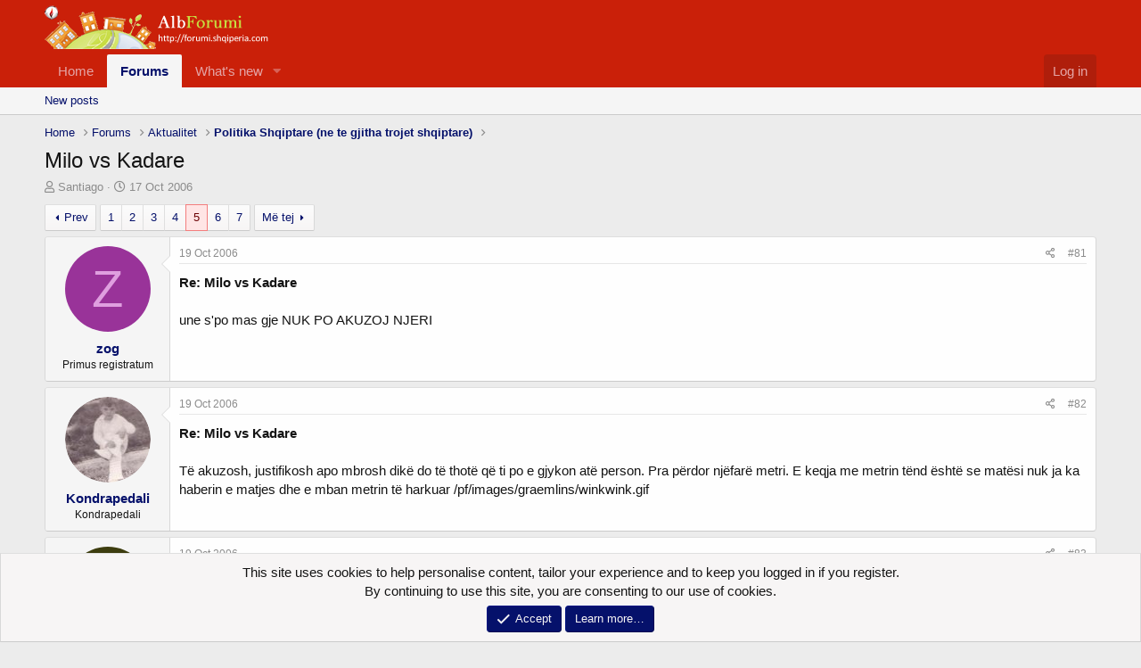

--- FILE ---
content_type: text/html; charset=utf-8
request_url: https://albforumi.com/threads/milo-vs-kadare.14349/page-5
body_size: 27758
content:
<!DOCTYPE html>
<html id="XF" lang="sq-AL" dir="LTR"
	data-app="public"
	data-template="thread_view"
	data-container-key="node-24"
	data-content-key="thread-14349"
	data-logged-in="false"
	data-cookie-prefix="xf_"
	data-csrf="1768909434,cb3d9fb94a863bc64f95366c95935a7d"
	class="has-no-js template-thread_view"
	>
<head>
	<meta charset="utf-8" />
	<meta http-equiv="X-UA-Compatible" content="IE=Edge" />
	<meta name="viewport" content="width=device-width, initial-scale=1, viewport-fit=cover">

	
	
	

	<title>Milo vs Kadare | Page 5 | Albforumi</title>

	<link rel="manifest" href="/webmanifest.php">
	
		<meta name="theme-color" content="#ca2009" />
	

	<meta name="apple-mobile-web-app-title" content="Albforumi">
	
		<link rel="apple-touch-icon" href="/assets/logo.png" />
	

	
		
		<meta name="description" content="Re: Milo vs Kadare

une s&#039;po mas gje NUK PO AKUZOJ NJERI" />
		<meta property="og:description" content="Re: Milo vs Kadare

une s&#039;po mas gje NUK PO AKUZOJ NJERI" />
		<meta property="twitter:description" content="Re: Milo vs Kadare

une s&#039;po mas gje NUK PO AKUZOJ NJERI" />
	
	
		<meta property="og:url" content="https://albforumi.com/threads/milo-vs-kadare.14349/" />
	
		<link rel="canonical" href="https://albforumi.com/threads/milo-vs-kadare.14349/page-5" />
	
		<link rel="prev" href="/threads/milo-vs-kadare.14349/page-4" />
	
		<link rel="next" href="/threads/milo-vs-kadare.14349/page-6" />
	

	
		
	
	
	<meta property="og:site_name" content="Albforumi" />


	
	
		
	
	
	<meta property="og:type" content="website" />


	
	
		
	
	
	
		<meta property="og:title" content="Milo vs Kadare" />
		<meta property="twitter:title" content="Milo vs Kadare" />
	


	
	
	
	
		
	
	
	
		<meta property="og:image" content="https://albforumi.com/assets/logo.png" />
		<meta property="twitter:image" content="https://albforumi.com/assets/logo.png" />
		<meta property="twitter:card" content="summary" />
	


	

	
	

	


	<link rel="preload" href="/styles/fonts/fa/fa-regular-400.woff2?_v=5.15.1" as="font" type="font/woff2" crossorigin="anonymous" />


	<link rel="preload" href="/styles/fonts/fa/fa-solid-900.woff2?_v=5.15.1" as="font" type="font/woff2" crossorigin="anonymous" />


<link rel="preload" href="/styles/fonts/fa/fa-brands-400.woff2?_v=5.15.1" as="font" type="font/woff2" crossorigin="anonymous" />

	<link rel="stylesheet" href="/css.php?css=public%3Anormalize.css%2Cpublic%3Afa.css%2Cpublic%3Acore.less%2Cpublic%3Aapp.less&amp;s=7&amp;l=2&amp;d=1657095653&amp;k=cf10380b89db75651752073180242e853078adf8" />

	<link rel="stylesheet" href="/css.php?css=public%3Amessage.less%2Cpublic%3Anotices.less%2Cpublic%3Ashare_controls.less%2Cpublic%3Aextra.less&amp;s=7&amp;l=2&amp;d=1657095653&amp;k=623872fa6768bf75ee44145a2f63329da0f2d0ba" />

	
		<script src="/js/xf/preamble.min.js?_v=5b58275c"></script>
	


	
	
	<script async src="https://www.googletagmanager.com/gtag/js?id=UA-108006-31"></script>
	<script>
		window.dataLayer = window.dataLayer || [];
		function gtag(){dataLayer.push(arguments);}
		gtag('js', new Date());
		gtag('config', 'UA-108006-31', {
			// 
			
			
		});
	</script>

</head>
<body data-template="thread_view">

<div class="p-pageWrapper" id="top">





<header class="p-header" id="header">
	<div class="p-header-inner">
		<div class="p-header-content">

			<div class="p-header-logo p-header-logo--image">
				<a href="https://albforumi.com/">
					<img src="/assets/albforumiLogo2.png" srcset="" alt="Albforumi"
						width="" height="" />
				</a>
			</div>

			
		</div>
	</div>
</header>





	<div class="p-navSticky p-navSticky--primary" data-xf-init="sticky-header">
		
	<nav class="p-nav">
		<div class="p-nav-inner">
			<button type="button" class="button--plain p-nav-menuTrigger button" data-xf-click="off-canvas" data-menu=".js-headerOffCanvasMenu" tabindex="0" aria-label="Menu"><span class="button-text">
				<i aria-hidden="true"></i>
			</span></button>

			<div class="p-nav-smallLogo">
				<a href="https://albforumi.com/">
					<img src="/assets/albforumiLogo2.png" srcset="" alt="Albforumi"
						width="" height="" />
				</a>
			</div>

			<div class="p-nav-scroller hScroller" data-xf-init="h-scroller" data-auto-scroll=".p-navEl.is-selected">
				<div class="hScroller-scroll">
					<ul class="p-nav-list js-offCanvasNavSource">
					
						<li>
							
	<div class="p-navEl " >
		

			
	
	<a href="https://albforumi.com/"
		class="p-navEl-link "
		
		data-xf-key="1"
		data-nav-id="home">Home</a>


			

		
		
	</div>

						</li>
					
						<li>
							
	<div class="p-navEl is-selected" data-has-children="true">
		

			
	
	<a href="/"
		class="p-navEl-link p-navEl-link--splitMenu "
		
		
		data-nav-id="forums">Forums</a>


			<a data-xf-key="2"
				data-xf-click="menu"
				data-menu-pos-ref="< .p-navEl"
				class="p-navEl-splitTrigger"
				role="button"
				tabindex="0"
				aria-label="Toggle expanded"
				aria-expanded="false"
				aria-haspopup="true"></a>

		
		
			<div class="menu menu--structural" data-menu="menu" aria-hidden="true">
				<div class="menu-content">
					
						
	
	
	<a href="/whats-new/posts/"
		class="menu-linkRow u-indentDepth0 js-offCanvasCopy "
		
		
		data-nav-id="newPosts">New posts</a>

	

					
				</div>
			</div>
		
	</div>

						</li>
					
						<li>
							
	<div class="p-navEl " data-has-children="true">
		

			
	
	<a href="/whats-new/"
		class="p-navEl-link p-navEl-link--splitMenu "
		
		
		data-nav-id="whatsNew">What's new</a>


			<a data-xf-key="3"
				data-xf-click="menu"
				data-menu-pos-ref="< .p-navEl"
				class="p-navEl-splitTrigger"
				role="button"
				tabindex="0"
				aria-label="Toggle expanded"
				aria-expanded="false"
				aria-haspopup="true"></a>

		
		
			<div class="menu menu--structural" data-menu="menu" aria-hidden="true">
				<div class="menu-content">
					
						
	
	
	<a href="/whats-new/posts/"
		class="menu-linkRow u-indentDepth0 js-offCanvasCopy "
		 rel="nofollow"
		
		data-nav-id="whatsNewPosts">New posts</a>

	

					
						
	
	
	<a href="/whats-new/latest-activity"
		class="menu-linkRow u-indentDepth0 js-offCanvasCopy "
		 rel="nofollow"
		
		data-nav-id="latestActivity">Latest activity</a>

	

					
				</div>
			</div>
		
	</div>

						</li>
					
					</ul>
				</div>
			</div>

			<div class="p-nav-opposite">
				<div class="p-navgroup p-account p-navgroup--guest">
					
						<a href="/login/" class="p-navgroup-link p-navgroup-link--textual p-navgroup-link--logIn"
							data-xf-click="overlay" data-follow-redirects="on">
							<span class="p-navgroup-linkText">Log in</span>
						</a>
						
					
				</div>

				<div class="p-navgroup p-discovery p-discovery--noSearch">
					<a href="/whats-new/"
						class="p-navgroup-link p-navgroup-link--iconic p-navgroup-link--whatsnew"
						aria-label="Çfarë ka të re"
						title="Çfarë ka të re">
						<i aria-hidden="true"></i>
						<span class="p-navgroup-linkText">Çfarë ka të re</span>
					</a>

					
				</div>
			</div>
		</div>
	</nav>

	</div>
	
	
		<div class="p-sectionLinks">
			<div class="p-sectionLinks-inner hScroller" data-xf-init="h-scroller">
				<div class="hScroller-scroll">
					<ul class="p-sectionLinks-list">
					
						<li>
							
	<div class="p-navEl " >
		

			
	
	<a href="/whats-new/posts/"
		class="p-navEl-link "
		
		data-xf-key="alt+1"
		data-nav-id="newPosts">New posts</a>


			

		
		
	</div>

						</li>
					
					</ul>
				</div>
			</div>
		</div>
	



<div class="offCanvasMenu offCanvasMenu--nav js-headerOffCanvasMenu" data-menu="menu" aria-hidden="true" data-ocm-builder="navigation">
	<div class="offCanvasMenu-backdrop" data-menu-close="true"></div>
	<div class="offCanvasMenu-content">
		<div class="offCanvasMenu-header">
			Menu
			<a class="offCanvasMenu-closer" data-menu-close="true" role="button" tabindex="0" aria-label="Close"></a>
		</div>
		
			<div class="p-offCanvasRegisterLink">
				<div class="offCanvasMenu-linkHolder">
					<a href="/login/" class="offCanvasMenu-link" data-xf-click="overlay" data-menu-close="true">
						Log in
					</a>
				</div>
				<hr class="offCanvasMenu-separator" />
				
			</div>
		
		<div class="js-offCanvasNavTarget"></div>
		<div class="offCanvasMenu-installBanner js-installPromptContainer" style="display: none;" data-xf-init="install-prompt">
			<div class="offCanvasMenu-installBanner-header">Install the app</div>
			<button type="button" class="js-installPromptButton button"><span class="button-text">Install</span></button>
		</div>
	</div>
</div>

<div class="p-body">
	<div class="p-body-inner">
		<!--XF:EXTRA_OUTPUT-->

		

		

		
		
	
		<ul class="p-breadcrumbs "
			itemscope itemtype="https://schema.org/BreadcrumbList">
		
			

			
			
				
				
	<li itemprop="itemListElement" itemscope itemtype="https://schema.org/ListItem">
		<a href="https://albforumi.com/" itemprop="item">
			<span itemprop="name">Home</span>
		</a>
		<meta itemprop="position" content="1" />
	</li>

			

			
				
				
	<li itemprop="itemListElement" itemscope itemtype="https://schema.org/ListItem">
		<a href="/" itemprop="item">
			<span itemprop="name">Forums</span>
		</a>
		<meta itemprop="position" content="2" />
	</li>

			
			
				
				
	<li itemprop="itemListElement" itemscope itemtype="https://schema.org/ListItem">
		<a href="/categories/aktualitet.23/" itemprop="item">
			<span itemprop="name">Aktualitet</span>
		</a>
		<meta itemprop="position" content="3" />
	</li>

			
				
				
	<li itemprop="itemListElement" itemscope itemtype="https://schema.org/ListItem">
		<a href="/forums/politika-shqiptare-ne-te-gjitha-trojet-shqiptare.24/" itemprop="item">
			<span itemprop="name">Politika Shqiptare (ne te gjitha trojet shqiptare)</span>
		</a>
		<meta itemprop="position" content="4" />
	</li>

			

		
		</ul>
	

		

		
	<noscript><div class="blockMessage blockMessage--important blockMessage--iconic u-noJsOnly">JavaScript is disabled. For a better experience, please enable JavaScript in your browser before proceeding.</div></noscript>

		
	<div class="blockMessage blockMessage--important blockMessage--iconic js-browserWarning" style="display: none">You are using an out of date browser. It  may not display this or other websites correctly.<br />You should upgrade or use an <a href="https://www.google.com/chrome/" target="_blank" rel="noopener">alternative browser</a>.</div>


		
			<div class="p-body-header">
			
				
					<div class="p-title ">
					
						
							<h1 class="p-title-value">Milo vs Kadare</h1>
						
						
					
					</div>
				

				
					<div class="p-description">
	<ul class="listInline listInline--bullet">
		<li>
			<i class="fa--xf far fa-user" aria-hidden="true" title="Thread starter"></i>
			<span class="u-srOnly">Thread starter</span>

			<a href="/members/santiago.4223/" class="username  u-concealed" dir="auto" itemprop="name" data-user-id="4223" data-xf-init="member-tooltip">Santiago</a>
		</li>
		<li>
			<i class="fa--xf far fa-clock" aria-hidden="true" title="Data e fillimit"></i>
			<span class="u-srOnly">Data e fillimit</span>

			<a href="/threads/milo-vs-kadare.14349/" class="u-concealed"><time  class="u-dt" dir="auto" datetime="2006-10-17T21:01:37+0200" data-time="1161111697" data-date-string="17 Oct 2006" data-time-string="21:01" title="17 Oct 2006 at 21:01">17 Oct 2006</time></a>
		</li>
		
	</ul>
</div>
				
			
			</div>
		

		<div class="p-body-main  ">
			
			<div class="p-body-contentCol"></div>
			

			

			<div class="p-body-content">
				
				<div class="p-body-pageContent">










	
	
	
		
	
	
	


	
	
	
		
	
	
	


	
	
		
	
	
	


	
	












	

	
		
	



















<div class="block block--messages" data-xf-init="" data-type="post" data-href="/inline-mod/" data-search-target="*">

	<span class="u-anchorTarget" id="posts"></span>

	
		
	

	

	<div class="block-outer"><div class="block-outer-main"><nav class="pageNavWrapper pageNavWrapper--mixed ">



<div class="pageNav pageNav--skipStart ">
	
		<a href="/threads/milo-vs-kadare.14349/page-4" class="pageNav-jump pageNav-jump--prev">Prev</a>
	

	<ul class="pageNav-main">
		

	
		<li class="pageNav-page "><a href="/threads/milo-vs-kadare.14349/">1</a></li>
	


		
			
				

	
		<li class="pageNav-page pageNav-page--earlier"><a href="/threads/milo-vs-kadare.14349/page-2">2</a></li>
	

				
		

		
			

	
		<li class="pageNav-page pageNav-page--earlier"><a href="/threads/milo-vs-kadare.14349/page-3">3</a></li>
	

		
			

	
		<li class="pageNav-page pageNav-page--earlier"><a href="/threads/milo-vs-kadare.14349/page-4">4</a></li>
	

		
			

	
		<li class="pageNav-page pageNav-page--current "><a href="/threads/milo-vs-kadare.14349/page-5">5</a></li>
	

		
			

	
		<li class="pageNav-page pageNav-page--later"><a href="/threads/milo-vs-kadare.14349/page-6">6</a></li>
	

		

		

		

	
		<li class="pageNav-page "><a href="/threads/milo-vs-kadare.14349/page-7">7</a></li>
	

	</ul>

	
		<a href="/threads/milo-vs-kadare.14349/page-6" class="pageNav-jump pageNav-jump--next">Më tej</a>
	
</div>

<div class="pageNavSimple">
	
		<a href="/threads/milo-vs-kadare.14349/"
			class="pageNavSimple-el pageNavSimple-el--first"
			data-xf-init="tooltip" title="First">
			<i aria-hidden="true"></i> <span class="u-srOnly">First</span>
		</a>
		<a href="/threads/milo-vs-kadare.14349/page-4" class="pageNavSimple-el pageNavSimple-el--prev">
			<i aria-hidden="true"></i> Prev
		</a>
	

	<a class="pageNavSimple-el pageNavSimple-el--current"
		data-xf-init="tooltip" title="Go to page"
		data-xf-click="menu" role="button" tabindex="0" aria-expanded="false" aria-haspopup="true">
		5 of 7
	</a>
	

	<div class="menu menu--pageJump" data-menu="menu" aria-hidden="true">
		<div class="menu-content">
			<h4 class="menu-header">Go to page</h4>
			<div class="menu-row" data-xf-init="page-jump" data-page-url="/threads/milo-vs-kadare.14349/page-%page%">
				<div class="inputGroup inputGroup--numbers">
					<div class="inputGroup inputGroup--numbers inputNumber" data-xf-init="number-box"><input type="number" pattern="\d*" class="input input--number js-numberBoxTextInput input input--numberNarrow js-pageJumpPage" value="5"  min="1" max="7" step="1" required="required" data-menu-autofocus="true" /></div>
					<span class="inputGroup-text"><button type="button" class="js-pageJumpGo button"><span class="button-text">Go</span></button></span>
				</div>
			</div>
		</div>
	</div>


	
		<a href="/threads/milo-vs-kadare.14349/page-6" class="pageNavSimple-el pageNavSimple-el--next">
			Më tej <i aria-hidden="true"></i>
		</a>
		<a href="/threads/milo-vs-kadare.14349/page-7"
			class="pageNavSimple-el pageNavSimple-el--last"
			data-xf-init="tooltip" title="Last">
			<i aria-hidden="true"></i> <span class="u-srOnly">Last</span>
		</a>
	
</div>

</nav>



</div></div>

	

	
		
	<div class="block-outer js-threadStatusField"></div>

	

	<div class="block-container lbContainer"
		data-xf-init="lightbox select-to-quote"
		data-message-selector=".js-post"
		data-lb-id="thread-14349"
		data-lb-universal="0">

		<div class="block-body js-replyNewMessageContainer">
			
				

					

					
						

	

	

	
	<article class="message message--post js-post js-inlineModContainer  "
		data-author="zog"
		data-content="post-820226"
		id="js-post-820226">

		<span class="u-anchorTarget" id="post-820226"></span>

		
			<div class="message-inner">
				
					<div class="message-cell message-cell--user">
						

	<section itemscope itemtype="https://schema.org/Person" class="message-user">
		<div class="message-avatar ">
			<div class="message-avatar-wrapper">
				<a href="/members/zog.6/" class="avatar avatar--m avatar--default avatar--default--dynamic" data-user-id="6" data-xf-init="member-tooltip" style="background-color: #993399; color: #df9fdf">
			<span class="avatar-u6-m">Z</span> 
		</a>
				
			</div>
		</div>
		<div class="message-userDetails">
			<h4 class="message-name"><a href="/members/zog.6/" class="username " dir="auto" itemprop="name" data-user-id="6" data-xf-init="member-tooltip" itemprop="name">zog</a></h4>
			<h5 class="userTitle message-userTitle" dir="auto" itemprop="jobTitle">Primus registratum</h5>
			
		</div>
		
			
			
		
		<span class="message-userArrow"></span>
	</section>

					</div>
				

				
					<div class="message-cell message-cell--main">
					
						<div class="message-main js-quickEditTarget">

							
								

	<header class="message-attribution message-attribution--split">
		<ul class="message-attribution-main listInline ">
			
			
			<li class="u-concealed">
				<a href="/threads/milo-vs-kadare.14349/post-820226" rel="nofollow">
					<time  class="u-dt" dir="auto" datetime="2006-10-19T22:49:19+0200" data-time="1161290959" data-date-string="19 Oct 2006" data-time-string="22:49" title="19 Oct 2006 at 22:49" itemprop="datePublished">19 Oct 2006</time>
				</a>
			</li>
			
		</ul>

		<ul class="message-attribution-opposite message-attribution-opposite--list ">
			
			<li>
				<a href="/threads/milo-vs-kadare.14349/post-820226"
					class="message-attribution-gadget"
					data-xf-init="share-tooltip"
					data-href="/posts/820226/share"
					rel="nofollow">
					<i class="fa--xf far fa-share-alt" aria-hidden="true"></i>
				</a>
			</li>
			
			
				<li>
					<a href="/threads/milo-vs-kadare.14349/post-820226" rel="nofollow">
						#81
					</a>
				</li>
			
		</ul>
	</header>

							

							<div class="message-content js-messageContent">
							

								
									
	
	
	

								

								
									

	<div class="message-userContent lbContainer js-lbContainer "
		data-lb-id="post-820226"
		data-lb-caption-desc="zog &middot; 19 Oct 2006 at 22:49">

		

		<article class="message-body js-selectToQuote">
			
				
			
			
				<div class="bbWrapper"><b>Re: Milo vs Kadare</b><br />
<br />
une s'po mas gje NUK PO AKUZOJ NJERI</div>
			
			<div class="js-selectToQuoteEnd">&nbsp;</div>
			
				
			
		</article>

		

		
	</div>

								

								
									
	

								

								
									
	

								

							
							</div>

							
								
	<footer class="message-footer">
		

		<div class="reactionsBar js-reactionsList ">
			
		</div>

		<div class="js-historyTarget message-historyTarget toggleTarget" data-href="trigger-href"></div>
	</footer>

							
						</div>

					
					</div>
				
			</div>
		
	</article>

	
	

					

					

				

					

					
						

	

	

	
	<article class="message message--post js-post js-inlineModContainer  "
		data-author="Kondrapedali"
		data-content="post-820227"
		id="js-post-820227">

		<span class="u-anchorTarget" id="post-820227"></span>

		
			<div class="message-inner">
				
					<div class="message-cell message-cell--user">
						

	<section itemscope itemtype="https://schema.org/Person" class="message-user">
		<div class="message-avatar ">
			<div class="message-avatar-wrapper">
				<a href="/members/kondrapedali.3270/" class="avatar avatar--m" data-user-id="3270" data-xf-init="member-tooltip">
			<img src="/data/avatars/m/3/3270.jpg?1348142963" srcset="/data/avatars/l/3/3270.jpg?1348142963 2x" alt="Kondrapedali" class="avatar-u3270-m" width="96" height="96" loading="lazy" itemprop="image" /> 
		</a>
				
			</div>
		</div>
		<div class="message-userDetails">
			<h4 class="message-name"><a href="/members/kondrapedali.3270/" class="username " dir="auto" itemprop="name" data-user-id="3270" data-xf-init="member-tooltip" itemprop="name">Kondrapedali</a></h4>
			<h5 class="userTitle message-userTitle" dir="auto" itemprop="jobTitle">Kondrapedali</h5>
			
		</div>
		
			
			
		
		<span class="message-userArrow"></span>
	</section>

					</div>
				

				
					<div class="message-cell message-cell--main">
					
						<div class="message-main js-quickEditTarget">

							
								

	<header class="message-attribution message-attribution--split">
		<ul class="message-attribution-main listInline ">
			
			
			<li class="u-concealed">
				<a href="/threads/milo-vs-kadare.14349/post-820227" rel="nofollow">
					<time  class="u-dt" dir="auto" datetime="2006-10-19T22:51:44+0200" data-time="1161291104" data-date-string="19 Oct 2006" data-time-string="22:51" title="19 Oct 2006 at 22:51" itemprop="datePublished">19 Oct 2006</time>
				</a>
			</li>
			
		</ul>

		<ul class="message-attribution-opposite message-attribution-opposite--list ">
			
			<li>
				<a href="/threads/milo-vs-kadare.14349/post-820227"
					class="message-attribution-gadget"
					data-xf-init="share-tooltip"
					data-href="/posts/820227/share"
					rel="nofollow">
					<i class="fa--xf far fa-share-alt" aria-hidden="true"></i>
				</a>
			</li>
			
			
				<li>
					<a href="/threads/milo-vs-kadare.14349/post-820227" rel="nofollow">
						#82
					</a>
				</li>
			
		</ul>
	</header>

							

							<div class="message-content js-messageContent">
							

								
									
	
	
	

								

								
									

	<div class="message-userContent lbContainer js-lbContainer "
		data-lb-id="post-820227"
		data-lb-caption-desc="Kondrapedali &middot; 19 Oct 2006 at 22:51">

		

		<article class="message-body js-selectToQuote">
			
				
			
			
				<div class="bbWrapper"><b>Re: Milo vs Kadare</b><br />
<br />
Të akuzosh, justifikosh apo mbrosh dikë do të thotë që ti po e gjykon atë person. Pra përdor njëfarë metri. E keqja me metrin tënd është se matësi nuk ja ka haberin e matjes dhe e mban metrin të harkuar /pf/images/graemlins/winkwink.gif</div>
			
			<div class="js-selectToQuoteEnd">&nbsp;</div>
			
				
			
		</article>

		

		
	</div>

								

								
									
	

								

								
									
	

								

							
							</div>

							
								
	<footer class="message-footer">
		

		<div class="reactionsBar js-reactionsList ">
			
		</div>

		<div class="js-historyTarget message-historyTarget toggleTarget" data-href="trigger-href"></div>
	</footer>

							
						</div>

					
					</div>
				
			</div>
		
	</article>

	
	

					

					

				

					

					
						

	

	

	
	<article class="message message--post js-post js-inlineModContainer  "
		data-author="i_own_u"
		data-content="post-820228"
		id="js-post-820228">

		<span class="u-anchorTarget" id="post-820228"></span>

		
			<div class="message-inner">
				
					<div class="message-cell message-cell--user">
						

	<section itemscope itemtype="https://schema.org/Person" class="message-user">
		<div class="message-avatar ">
			<div class="message-avatar-wrapper">
				<a href="/members/i_own_u.4796/" class="avatar avatar--m avatar--default avatar--default--dynamic" data-user-id="4796" data-xf-init="member-tooltip" style="background-color: #3d3d0f; color: #cccc33">
			<span class="avatar-u4796-m">I</span> 
		</a>
				
			</div>
		</div>
		<div class="message-userDetails">
			<h4 class="message-name"><a href="/members/i_own_u.4796/" class="username " dir="auto" itemprop="name" data-user-id="4796" data-xf-init="member-tooltip" itemprop="name">i_own_u</a></h4>
			<h5 class="userTitle message-userTitle" dir="auto" itemprop="jobTitle">Primus registratum</h5>
			
		</div>
		
			
			
		
		<span class="message-userArrow"></span>
	</section>

					</div>
				

				
					<div class="message-cell message-cell--main">
					
						<div class="message-main js-quickEditTarget">

							
								

	<header class="message-attribution message-attribution--split">
		<ul class="message-attribution-main listInline ">
			
			
			<li class="u-concealed">
				<a href="/threads/milo-vs-kadare.14349/post-820228" rel="nofollow">
					<time  class="u-dt" dir="auto" datetime="2006-10-19T22:53:17+0200" data-time="1161291197" data-date-string="19 Oct 2006" data-time-string="22:53" title="19 Oct 2006 at 22:53" itemprop="datePublished">19 Oct 2006</time>
				</a>
			</li>
			
		</ul>

		<ul class="message-attribution-opposite message-attribution-opposite--list ">
			
			<li>
				<a href="/threads/milo-vs-kadare.14349/post-820228"
					class="message-attribution-gadget"
					data-xf-init="share-tooltip"
					data-href="/posts/820228/share"
					rel="nofollow">
					<i class="fa--xf far fa-share-alt" aria-hidden="true"></i>
				</a>
			</li>
			
			
				<li>
					<a href="/threads/milo-vs-kadare.14349/post-820228" rel="nofollow">
						#83
					</a>
				</li>
			
		</ul>
	</header>

							

							<div class="message-content js-messageContent">
							

								
									
	
	
	

								

								
									

	<div class="message-userContent lbContainer js-lbContainer "
		data-lb-id="post-820228"
		data-lb-caption-desc="i_own_u &middot; 19 Oct 2006 at 22:53">

		

		<article class="message-body js-selectToQuote">
			
				
			
			
				<div class="bbWrapper"><b>Re: Milo vs Kadare</b><br />
<br />
mozaik... po ti kujt ja ven fain per ate shtatzani... Renatos apo vajzes Kadares...? /pf/images/graemlins/laugh.gif</div>
			
			<div class="js-selectToQuoteEnd">&nbsp;</div>
			
				
			
		</article>

		

		
	</div>

								

								
									
	

								

								
									
	

								

							
							</div>

							
								
	<footer class="message-footer">
		

		<div class="reactionsBar js-reactionsList ">
			
		</div>

		<div class="js-historyTarget message-historyTarget toggleTarget" data-href="trigger-href"></div>
	</footer>

							
						</div>

					
					</div>
				
			</div>
		
	</article>

	
	

					

					

				

					

					
						

	

	

	
	<article class="message message--post js-post js-inlineModContainer  "
		data-author="mozaiku"
		data-content="post-820229"
		id="js-post-820229">

		<span class="u-anchorTarget" id="post-820229"></span>

		
			<div class="message-inner">
				
					<div class="message-cell message-cell--user">
						

	<section itemscope itemtype="https://schema.org/Person" class="message-user">
		<div class="message-avatar ">
			<div class="message-avatar-wrapper">
				<a href="/members/mozaiku.3383/" class="avatar avatar--m avatar--default avatar--default--dynamic" data-user-id="3383" data-xf-init="member-tooltip" style="background-color: #f0c2f0; color: #cc33cc">
			<span class="avatar-u3383-m">M</span> 
		</a>
				
			</div>
		</div>
		<div class="message-userDetails">
			<h4 class="message-name"><a href="/members/mozaiku.3383/" class="username " dir="auto" itemprop="name" data-user-id="3383" data-xf-init="member-tooltip" itemprop="name">mozaiku</a></h4>
			<h5 class="userTitle message-userTitle" dir="auto" itemprop="jobTitle">Primus registratum</h5>
			
		</div>
		
			
			
		
		<span class="message-userArrow"></span>
	</section>

					</div>
				

				
					<div class="message-cell message-cell--main">
					
						<div class="message-main js-quickEditTarget">

							
								

	<header class="message-attribution message-attribution--split">
		<ul class="message-attribution-main listInline ">
			
			
			<li class="u-concealed">
				<a href="/threads/milo-vs-kadare.14349/post-820229" rel="nofollow">
					<time  class="u-dt" dir="auto" datetime="2006-10-19T22:59:02+0200" data-time="1161291542" data-date-string="19 Oct 2006" data-time-string="22:59" title="19 Oct 2006 at 22:59" itemprop="datePublished">19 Oct 2006</time>
				</a>
			</li>
			
		</ul>

		<ul class="message-attribution-opposite message-attribution-opposite--list ">
			
			<li>
				<a href="/threads/milo-vs-kadare.14349/post-820229"
					class="message-attribution-gadget"
					data-xf-init="share-tooltip"
					data-href="/posts/820229/share"
					rel="nofollow">
					<i class="fa--xf far fa-share-alt" aria-hidden="true"></i>
				</a>
			</li>
			
			
				<li>
					<a href="/threads/milo-vs-kadare.14349/post-820229" rel="nofollow">
						#84
					</a>
				</li>
			
		</ul>
	</header>

							

							<div class="message-content js-messageContent">
							

								
									
	
	
	

								

								
									

	<div class="message-userContent lbContainer js-lbContainer "
		data-lb-id="post-820229"
		data-lb-caption-desc="mozaiku &middot; 19 Oct 2006 at 22:59">

		

		<article class="message-body js-selectToQuote">
			
				
			
			
				<div class="bbWrapper"><b>Re: Milo vs Kadare</b><br />
<br />
Noto... pse s'tallesh me seksin e forte psh?!</div>
			
			<div class="js-selectToQuoteEnd">&nbsp;</div>
			
				
			
		</article>

		

		
	</div>

								

								
									
	

								

								
									
	

								

							
							</div>

							
								
	<footer class="message-footer">
		

		<div class="reactionsBar js-reactionsList ">
			
		</div>

		<div class="js-historyTarget message-historyTarget toggleTarget" data-href="trigger-href"></div>
	</footer>

							
						</div>

					
					</div>
				
			</div>
		
	</article>

	
	

					

					

				

					

					
						

	

	

	
	<article class="message message--post js-post js-inlineModContainer  "
		data-author="zog"
		data-content="post-820230"
		id="js-post-820230">

		<span class="u-anchorTarget" id="post-820230"></span>

		
			<div class="message-inner">
				
					<div class="message-cell message-cell--user">
						

	<section itemscope itemtype="https://schema.org/Person" class="message-user">
		<div class="message-avatar ">
			<div class="message-avatar-wrapper">
				<a href="/members/zog.6/" class="avatar avatar--m avatar--default avatar--default--dynamic" data-user-id="6" data-xf-init="member-tooltip" style="background-color: #993399; color: #df9fdf">
			<span class="avatar-u6-m">Z</span> 
		</a>
				
			</div>
		</div>
		<div class="message-userDetails">
			<h4 class="message-name"><a href="/members/zog.6/" class="username " dir="auto" itemprop="name" data-user-id="6" data-xf-init="member-tooltip" itemprop="name">zog</a></h4>
			<h5 class="userTitle message-userTitle" dir="auto" itemprop="jobTitle">Primus registratum</h5>
			
		</div>
		
			
			
		
		<span class="message-userArrow"></span>
	</section>

					</div>
				

				
					<div class="message-cell message-cell--main">
					
						<div class="message-main js-quickEditTarget">

							
								

	<header class="message-attribution message-attribution--split">
		<ul class="message-attribution-main listInline ">
			
			
			<li class="u-concealed">
				<a href="/threads/milo-vs-kadare.14349/post-820230" rel="nofollow">
					<time  class="u-dt" dir="auto" datetime="2006-10-19T23:00:28+0200" data-time="1161291628" data-date-string="19 Oct 2006" data-time-string="23:00" title="19 Oct 2006 at 23:00" itemprop="datePublished">19 Oct 2006</time>
				</a>
			</li>
			
		</ul>

		<ul class="message-attribution-opposite message-attribution-opposite--list ">
			
			<li>
				<a href="/threads/milo-vs-kadare.14349/post-820230"
					class="message-attribution-gadget"
					data-xf-init="share-tooltip"
					data-href="/posts/820230/share"
					rel="nofollow">
					<i class="fa--xf far fa-share-alt" aria-hidden="true"></i>
				</a>
			</li>
			
			
				<li>
					<a href="/threads/milo-vs-kadare.14349/post-820230" rel="nofollow">
						#85
					</a>
				</li>
			
		</ul>
	</header>

							

							<div class="message-content js-messageContent">
							

								
									
	
	
	

								

								
									

	<div class="message-userContent lbContainer js-lbContainer "
		data-lb-id="post-820230"
		data-lb-caption-desc="zog &middot; 19 Oct 2006 at 23:00">

		

		<article class="message-body js-selectToQuote">
			
				
			
			
				<div class="bbWrapper"><b>Re: Milo vs Kadare</b><br />
<br />
&lt;/font&gt;&lt;blockquote&gt;&lt;font class=&quot;small&quot;&gt;Citim:&lt;/font&gt;&lt;hr /&gt;<br />
mozaik... po ti kujt ja ven fain per ate shtatzani... Renatos apo vajzes Kadares...? /pf/images/graemlins/laugh.gif <br />
<br />
[/ QUOTE ]<br />
<br />
po ti ku i ke provat qe ishte shtatzani ? kjo nuk permendet ne asnje vend ne shtyp. nga e di ti ket gje ? aq me teper qe nuk duhet te kesh qene i madh ne ate kohe ?</div>
			
			<div class="js-selectToQuoteEnd">&nbsp;</div>
			
				
			
		</article>

		

		
	</div>

								

								
									
	

								

								
									
	

								

							
							</div>

							
								
	<footer class="message-footer">
		

		<div class="reactionsBar js-reactionsList ">
			
		</div>

		<div class="js-historyTarget message-historyTarget toggleTarget" data-href="trigger-href"></div>
	</footer>

							
						</div>

					
					</div>
				
			</div>
		
	</article>

	
	

					

					

				

					

					
						

	

	

	
	<article class="message message--post js-post js-inlineModContainer  "
		data-author="zog"
		data-content="post-820231"
		id="js-post-820231">

		<span class="u-anchorTarget" id="post-820231"></span>

		
			<div class="message-inner">
				
					<div class="message-cell message-cell--user">
						

	<section itemscope itemtype="https://schema.org/Person" class="message-user">
		<div class="message-avatar ">
			<div class="message-avatar-wrapper">
				<a href="/members/zog.6/" class="avatar avatar--m avatar--default avatar--default--dynamic" data-user-id="6" data-xf-init="member-tooltip" style="background-color: #993399; color: #df9fdf">
			<span class="avatar-u6-m">Z</span> 
		</a>
				
			</div>
		</div>
		<div class="message-userDetails">
			<h4 class="message-name"><a href="/members/zog.6/" class="username " dir="auto" itemprop="name" data-user-id="6" data-xf-init="member-tooltip" itemprop="name">zog</a></h4>
			<h5 class="userTitle message-userTitle" dir="auto" itemprop="jobTitle">Primus registratum</h5>
			
		</div>
		
			
			
		
		<span class="message-userArrow"></span>
	</section>

					</div>
				

				
					<div class="message-cell message-cell--main">
					
						<div class="message-main js-quickEditTarget">

							
								

	<header class="message-attribution message-attribution--split">
		<ul class="message-attribution-main listInline ">
			
			
			<li class="u-concealed">
				<a href="/threads/milo-vs-kadare.14349/post-820231" rel="nofollow">
					<time  class="u-dt" dir="auto" datetime="2006-10-19T23:05:29+0200" data-time="1161291929" data-date-string="19 Oct 2006" data-time-string="23:05" title="19 Oct 2006 at 23:05" itemprop="datePublished">19 Oct 2006</time>
				</a>
			</li>
			
		</ul>

		<ul class="message-attribution-opposite message-attribution-opposite--list ">
			
			<li>
				<a href="/threads/milo-vs-kadare.14349/post-820231"
					class="message-attribution-gadget"
					data-xf-init="share-tooltip"
					data-href="/posts/820231/share"
					rel="nofollow">
					<i class="fa--xf far fa-share-alt" aria-hidden="true"></i>
				</a>
			</li>
			
			
				<li>
					<a href="/threads/milo-vs-kadare.14349/post-820231" rel="nofollow">
						#86
					</a>
				</li>
			
		</ul>
	</header>

							

							<div class="message-content js-messageContent">
							

								
									
	
	
	

								

								
									

	<div class="message-userContent lbContainer js-lbContainer "
		data-lb-id="post-820231"
		data-lb-caption-desc="zog &middot; 19 Oct 2006 at 23:05">

		

		<article class="message-body js-selectToQuote">
			
				
			
			
				<div class="bbWrapper"><b>Re: Milo vs Kadare</b><br />
<br />
&lt;/font&gt;&lt;blockquote&gt;&lt;font class=&quot;small&quot;&gt;Citim:&lt;/font&gt;&lt;hr /&gt;<br />
Të akuzosh, justifikosh apo mbrosh dikë do të thotë që ti po e gjykon atë person. <br />
<br />
[/ QUOTE ]<br />
<br />
s'besoj se ka nevoje kadareja per mbrojtjen time. apo jo ? pastaj sikur kjo te qe e vertete, atehere do te tregonte qe UNE sidhe AI, perdorim te njejtin meter.</div>
			
			<div class="js-selectToQuoteEnd">&nbsp;</div>
			
				
			
		</article>

		

		
	</div>

								

								
									
	

								

								
									
	

								

							
							</div>

							
								
	<footer class="message-footer">
		

		<div class="reactionsBar js-reactionsList ">
			
		</div>

		<div class="js-historyTarget message-historyTarget toggleTarget" data-href="trigger-href"></div>
	</footer>

							
						</div>

					
					</div>
				
			</div>
		
	</article>

	
	

					

					

				

					

					
						

	

	

	
	<article class="message message--post js-post js-inlineModContainer  "
		data-author="Kondrapedali"
		data-content="post-820232"
		id="js-post-820232">

		<span class="u-anchorTarget" id="post-820232"></span>

		
			<div class="message-inner">
				
					<div class="message-cell message-cell--user">
						

	<section itemscope itemtype="https://schema.org/Person" class="message-user">
		<div class="message-avatar ">
			<div class="message-avatar-wrapper">
				<a href="/members/kondrapedali.3270/" class="avatar avatar--m" data-user-id="3270" data-xf-init="member-tooltip">
			<img src="/data/avatars/m/3/3270.jpg?1348142963" srcset="/data/avatars/l/3/3270.jpg?1348142963 2x" alt="Kondrapedali" class="avatar-u3270-m" width="96" height="96" loading="lazy" itemprop="image" /> 
		</a>
				
			</div>
		</div>
		<div class="message-userDetails">
			<h4 class="message-name"><a href="/members/kondrapedali.3270/" class="username " dir="auto" itemprop="name" data-user-id="3270" data-xf-init="member-tooltip" itemprop="name">Kondrapedali</a></h4>
			<h5 class="userTitle message-userTitle" dir="auto" itemprop="jobTitle">Kondrapedali</h5>
			
		</div>
		
			
			
		
		<span class="message-userArrow"></span>
	</section>

					</div>
				

				
					<div class="message-cell message-cell--main">
					
						<div class="message-main js-quickEditTarget">

							
								

	<header class="message-attribution message-attribution--split">
		<ul class="message-attribution-main listInline ">
			
			
			<li class="u-concealed">
				<a href="/threads/milo-vs-kadare.14349/post-820232" rel="nofollow">
					<time  class="u-dt" dir="auto" datetime="2006-10-19T23:07:43+0200" data-time="1161292063" data-date-string="19 Oct 2006" data-time-string="23:07" title="19 Oct 2006 at 23:07" itemprop="datePublished">19 Oct 2006</time>
				</a>
			</li>
			
		</ul>

		<ul class="message-attribution-opposite message-attribution-opposite--list ">
			
			<li>
				<a href="/threads/milo-vs-kadare.14349/post-820232"
					class="message-attribution-gadget"
					data-xf-init="share-tooltip"
					data-href="/posts/820232/share"
					rel="nofollow">
					<i class="fa--xf far fa-share-alt" aria-hidden="true"></i>
				</a>
			</li>
			
			
				<li>
					<a href="/threads/milo-vs-kadare.14349/post-820232" rel="nofollow">
						#87
					</a>
				</li>
			
		</ul>
	</header>

							

							<div class="message-content js-messageContent">
							

								
									
	
	
	

								

								
									

	<div class="message-userContent lbContainer js-lbContainer "
		data-lb-id="post-820232"
		data-lb-caption-desc="Kondrapedali &middot; 19 Oct 2006 at 23:07">

		

		<article class="message-body js-selectToQuote">
			
				
			
			
				<div class="bbWrapper"><b>Re: Milo vs Kadare</b><br />
<br />
Sigurisht, dhe masni në të njëjtën mënyrë. <br />
<br />
P.S. Puna e shtatzanis ktu m'duket se doli prej meje. Kjo vjen nga burime personale si dhe njohje me rrethin e ngushtë të Kadaresë.</div>
			
			<div class="js-selectToQuoteEnd">&nbsp;</div>
			
				
			
		</article>

		

		
	</div>

								

								
									
	

								

								
									
	

								

							
							</div>

							
								
	<footer class="message-footer">
		

		<div class="reactionsBar js-reactionsList ">
			
		</div>

		<div class="js-historyTarget message-historyTarget toggleTarget" data-href="trigger-href"></div>
	</footer>

							
						</div>

					
					</div>
				
			</div>
		
	</article>

	
	

					

					

				

					

					
						

	

	

	
	<article class="message message--post js-post js-inlineModContainer  "
		data-author="i_own_u"
		data-content="post-820233"
		id="js-post-820233">

		<span class="u-anchorTarget" id="post-820233"></span>

		
			<div class="message-inner">
				
					<div class="message-cell message-cell--user">
						

	<section itemscope itemtype="https://schema.org/Person" class="message-user">
		<div class="message-avatar ">
			<div class="message-avatar-wrapper">
				<a href="/members/i_own_u.4796/" class="avatar avatar--m avatar--default avatar--default--dynamic" data-user-id="4796" data-xf-init="member-tooltip" style="background-color: #3d3d0f; color: #cccc33">
			<span class="avatar-u4796-m">I</span> 
		</a>
				
			</div>
		</div>
		<div class="message-userDetails">
			<h4 class="message-name"><a href="/members/i_own_u.4796/" class="username " dir="auto" itemprop="name" data-user-id="4796" data-xf-init="member-tooltip" itemprop="name">i_own_u</a></h4>
			<h5 class="userTitle message-userTitle" dir="auto" itemprop="jobTitle">Primus registratum</h5>
			
		</div>
		
			
			
		
		<span class="message-userArrow"></span>
	</section>

					</div>
				

				
					<div class="message-cell message-cell--main">
					
						<div class="message-main js-quickEditTarget">

							
								

	<header class="message-attribution message-attribution--split">
		<ul class="message-attribution-main listInline ">
			
			
			<li class="u-concealed">
				<a href="/threads/milo-vs-kadare.14349/post-820233" rel="nofollow">
					<time  class="u-dt" dir="auto" datetime="2006-10-19T23:10:07+0200" data-time="1161292207" data-date-string="19 Oct 2006" data-time-string="23:10" title="19 Oct 2006 at 23:10" itemprop="datePublished">19 Oct 2006</time>
				</a>
			</li>
			
		</ul>

		<ul class="message-attribution-opposite message-attribution-opposite--list ">
			
			<li>
				<a href="/threads/milo-vs-kadare.14349/post-820233"
					class="message-attribution-gadget"
					data-xf-init="share-tooltip"
					data-href="/posts/820233/share"
					rel="nofollow">
					<i class="fa--xf far fa-share-alt" aria-hidden="true"></i>
				</a>
			</li>
			
			
				<li>
					<a href="/threads/milo-vs-kadare.14349/post-820233" rel="nofollow">
						#88
					</a>
				</li>
			
		</ul>
	</header>

							

							<div class="message-content js-messageContent">
							

								
									
	
	
	

								

								
									

	<div class="message-userContent lbContainer js-lbContainer "
		data-lb-id="post-820233"
		data-lb-caption-desc="i_own_u &middot; 19 Oct 2006 at 23:10">

		

		<article class="message-body js-selectToQuote">
			
				
			
			
				<div class="bbWrapper"><b>Re: Milo vs Kadare</b><br />
<br />
zog... e the ti qe ka qen shtatzone ja 12 shkrime me para e jo un<br />
<br />
un thjesht bo tentoj te boj 2 batuta me mozaik... se po me dukeni shum te trudhosur<br />
<br />
ku esht ky sex i fort mozaik...?</div>
			
			<div class="js-selectToQuoteEnd">&nbsp;</div>
			
				
			
		</article>

		

		
	</div>

								

								
									
	

								

								
									
	

								

							
							</div>

							
								
	<footer class="message-footer">
		

		<div class="reactionsBar js-reactionsList ">
			
		</div>

		<div class="js-historyTarget message-historyTarget toggleTarget" data-href="trigger-href"></div>
	</footer>

							
						</div>

					
					</div>
				
			</div>
		
	</article>

	
	

					

					

				

					

					
						

	

	

	
	<article class="message message--post js-post js-inlineModContainer  "
		data-author="zog"
		data-content="post-820234"
		id="js-post-820234">

		<span class="u-anchorTarget" id="post-820234"></span>

		
			<div class="message-inner">
				
					<div class="message-cell message-cell--user">
						

	<section itemscope itemtype="https://schema.org/Person" class="message-user">
		<div class="message-avatar ">
			<div class="message-avatar-wrapper">
				<a href="/members/zog.6/" class="avatar avatar--m avatar--default avatar--default--dynamic" data-user-id="6" data-xf-init="member-tooltip" style="background-color: #993399; color: #df9fdf">
			<span class="avatar-u6-m">Z</span> 
		</a>
				
			</div>
		</div>
		<div class="message-userDetails">
			<h4 class="message-name"><a href="/members/zog.6/" class="username " dir="auto" itemprop="name" data-user-id="6" data-xf-init="member-tooltip" itemprop="name">zog</a></h4>
			<h5 class="userTitle message-userTitle" dir="auto" itemprop="jobTitle">Primus registratum</h5>
			
		</div>
		
			
			
		
		<span class="message-userArrow"></span>
	</section>

					</div>
				

				
					<div class="message-cell message-cell--main">
					
						<div class="message-main js-quickEditTarget">

							
								

	<header class="message-attribution message-attribution--split">
		<ul class="message-attribution-main listInline ">
			
			
			<li class="u-concealed">
				<a href="/threads/milo-vs-kadare.14349/post-820234" rel="nofollow">
					<time  class="u-dt" dir="auto" datetime="2006-10-19T23:12:10+0200" data-time="1161292330" data-date-string="19 Oct 2006" data-time-string="23:12" title="19 Oct 2006 at 23:12" itemprop="datePublished">19 Oct 2006</time>
				</a>
			</li>
			
		</ul>

		<ul class="message-attribution-opposite message-attribution-opposite--list ">
			
			<li>
				<a href="/threads/milo-vs-kadare.14349/post-820234"
					class="message-attribution-gadget"
					data-xf-init="share-tooltip"
					data-href="/posts/820234/share"
					rel="nofollow">
					<i class="fa--xf far fa-share-alt" aria-hidden="true"></i>
				</a>
			</li>
			
			
				<li>
					<a href="/threads/milo-vs-kadare.14349/post-820234" rel="nofollow">
						#89
					</a>
				</li>
			
		</ul>
	</header>

							

							<div class="message-content js-messageContent">
							

								
									
	
	
	

								

								
									

	<div class="message-userContent lbContainer js-lbContainer "
		data-lb-id="post-820234"
		data-lb-caption-desc="zog &middot; 19 Oct 2006 at 23:12">

		

		<article class="message-body js-selectToQuote">
			
				
			
			
				<div class="bbWrapper"><b>Re: Milo vs Kadare</b><br />
<br />
epo qeke rob spiun ateher qe nuk di te mbash sekrete, e i nxjerr ne sheh. leja vet personave te perzier ne kete ngjarje ti nxjerrin detajet e saj publikisht. ne qoftese duan.</div>
			
			<div class="js-selectToQuoteEnd">&nbsp;</div>
			
				
			
		</article>

		

		
	</div>

								

								
									
	

								

								
									
	

								

							
							</div>

							
								
	<footer class="message-footer">
		

		<div class="reactionsBar js-reactionsList ">
			
		</div>

		<div class="js-historyTarget message-historyTarget toggleTarget" data-href="trigger-href"></div>
	</footer>

							
						</div>

					
					</div>
				
			</div>
		
	</article>

	
	

					

					

				

					

					
						

	

	

	
	<article class="message message--post js-post js-inlineModContainer  "
		data-author="Komita2006"
		data-content="post-820235"
		id="js-post-820235">

		<span class="u-anchorTarget" id="post-820235"></span>

		
			<div class="message-inner">
				
					<div class="message-cell message-cell--user">
						

	<section itemscope itemtype="https://schema.org/Person" class="message-user">
		<div class="message-avatar ">
			<div class="message-avatar-wrapper">
				<a href="/members/komita2006.5171/" class="avatar avatar--m avatar--default avatar--default--dynamic" data-user-id="5171" data-xf-init="member-tooltip" style="background-color: #6699cc; color: #204060">
			<span class="avatar-u5171-m">K</span> 
		</a>
				
			</div>
		</div>
		<div class="message-userDetails">
			<h4 class="message-name"><a href="/members/komita2006.5171/" class="username " dir="auto" itemprop="name" data-user-id="5171" data-xf-init="member-tooltip" itemprop="name">Komita2006</a></h4>
			<h5 class="userTitle message-userTitle" dir="auto" itemprop="jobTitle">Primus registratum</h5>
			
		</div>
		
			
			
		
		<span class="message-userArrow"></span>
	</section>

					</div>
				

				
					<div class="message-cell message-cell--main">
					
						<div class="message-main js-quickEditTarget">

							
								

	<header class="message-attribution message-attribution--split">
		<ul class="message-attribution-main listInline ">
			
			
			<li class="u-concealed">
				<a href="/threads/milo-vs-kadare.14349/post-820235" rel="nofollow">
					<time  class="u-dt" dir="auto" datetime="2006-10-19T23:19:16+0200" data-time="1161292756" data-date-string="19 Oct 2006" data-time-string="23:19" title="19 Oct 2006 at 23:19" itemprop="datePublished">19 Oct 2006</time>
				</a>
			</li>
			
		</ul>

		<ul class="message-attribution-opposite message-attribution-opposite--list ">
			
			<li>
				<a href="/threads/milo-vs-kadare.14349/post-820235"
					class="message-attribution-gadget"
					data-xf-init="share-tooltip"
					data-href="/posts/820235/share"
					rel="nofollow">
					<i class="fa--xf far fa-share-alt" aria-hidden="true"></i>
				</a>
			</li>
			
			
				<li>
					<a href="/threads/milo-vs-kadare.14349/post-820235" rel="nofollow">
						#90
					</a>
				</li>
			
		</ul>
	</header>

							

							<div class="message-content js-messageContent">
							

								
									
	
	
	

								

								
									

	<div class="message-userContent lbContainer js-lbContainer "
		data-lb-id="post-820235"
		data-lb-caption-desc="Komita2006 &middot; 19 Oct 2006 at 23:19">

		

		<article class="message-body js-selectToQuote">
			
				
			
			
				<div class="bbWrapper"><b>Re: Milo vs Kadare</b><br />
<br />
INTERVISTA/Flet ish-hetuesi i çështjes, Riza Hicka<br />
	 <br />
  	 <br />
&quot;Kadare më kërkoi lirimin e Renato Rrapit&quot;<br />
	 <br />
  	  	 <br />
<br />
Roland QAFOKU, Dorina TOPOLLAJ<br />
<br />
Në median e Tiranës ka shpërthyer këto ditë një histori që e ka trazuar jo pak mendjen e shqiptarëve. Janulla Rrapi, nëna e Renato Rrapit, nga SHBA-ja ku jeton prej disa vitesh ka lëshuar një lumë akuzash për shkrimtarin e madh Ismail Kadare, lidhur me historinë e lidhjes së djalit të saj Renato me vajzën e tij Gresa. Por ndërsa alibitë janë alibi dhe versionet, versione, në ndihmë të zbardhjes së kësaj historie na vjen një personazh krejt, krejt i veçantë. Quhet Riza Hicka dhe është hetuesi i asaj dosjeje që ka plasur në media pas 25 vjetësh. Juristit që hetoi dosjen në fjalë i kujtohet shumë mirë ajo ngjarje e vitit 1981. Në atë kohë nuk ishte e rrallë për një hetues të kishte të bënte me keqbërës apo gjithëfarësoj. Por të kishte në një çështje të madhin Kadare, patjetër që ishte më shumë se e rrallë. I kujtohet edhe detaji më i hollë. Si filloi ajo, kush denoncoi, çfarë akuze dhe pranimi i saj nga Renato Rrapi, dhe si vendosi ta pushojë çështjen. Por i habitur me versionin e ri që vjen pas dy dekadash e gjysmë, Hicka hedh në tavolinë një fakt shumë kokëfortë: &quot;Kadare më ka kërkuar mua me shkrim që ta liroja Renato Rrapin&quot;, thotë ish-hetuesi. Një fakt që nuk kërkon shumë komente. Madje, juristi i njohur kërkon të zbardhet publikisht dhe të bëhet publike e gjitha dosja që ka hetuar në atë kohë. &quot;Jo vetëm fjalët e mia, por edhe fletët e asaj dosjeje do të vërtetojnë se Kadare nuk ka më të voglin implikim dhe dashakeqësi ndaj atij djali&quot;, shton Hicka. Në një intervistë ekskluzive për gazetën &quot;Tirana Observer&quot;, Riza Hicka rikthen edhe një herë ngjarjen në fjalë. Përse e caktuan atë për të hetuar këtë çështje. Si e gjeti të shkatërruar derën e apartamentit të Kadaresë. Arrestimi i Renatos dhe çfarë i tha në hetuesi kur e mori në pyetje. Dhe në fund, lirimi pas këmbënguljes së Kadaresë. Një intervistë që hedh dritë më shumë për një ngjarje që po përflitet shumë.<br />
<br />
Sipas informacioneve tona, ju zoti Hicka keni qenë hetues i çështjes së Renato Rrapit, një personazh që në fillim të viteve '81 ka pasur një çështje penale. Në median e sotme, e ëma e tij, Janulla, tregon historinë sipas variantit të saj. Ç'mund të na konfirmoni ju pasi keni qenë hetues i kësaj çështjeje?<br />
Gjatë gjithë këtyre ditëve kam lexuar shkrime të tilla nga shumë personazhe, që në atë kohë edhe kanë drejtuar, dhe ju them, se këto janë fakte që s'mund t'i mohojë asnjeri, se duke qenë hetues që mbuloja rajonin e tretë, kam qenë hetuesi i parë që kam kontaktuar dhe jam marrë me këtë çështje. Ngjarja ka ndodhur, mos gaboj, në vitet '81-82. Më kujtohet mirë se s'ka qenë unifikuar Hetuesia, s'ka qenë krijuar Hetuesia e Përgjithshme. S'e mbaj mend ekzaktësisht datën, pasi ajo ishte çështje rutinë në atë kohë edhe pse lidhej me zotin Kadare, por më vonë u bë bujë më shumë, sepse si duket veprimet e kundërligjshme të kryera nga nënë e bir vazhduan dhe më vonë, dhe i hetuan edhe hetues të tjerë.<br />
Kush jua caktoi çështjen?<br />
Mua më ka thirrur kryetari i Hetuesisë së asaj kohe, i ndjeri Koço Josifi, i cili më tha se duhet të veja të bëja një këqyrje në banesën e Kadaresë, pasi i ishte goditur dera e shtëpisë. Nuk e mbaj mend ditën, se kanë kaluar shumë vite, por më kujtohet se kam vajtur me gjithë ekspertët dhe kemi bërë këqyrjen e derës, e cila ishte shumë e dëmtuar.<br />
Në ç'formë ishte dëmtuar?<br />
Ato dyer që të gjithë i mbajmë mend se si ishin atëherë, ishin me kompensata dhe ishin të çara me goditje të forta. Mbaj mend, se dera kishte vrima të mëdha. Ekspertët me ç'e mbaj mend unë, atëherë e përcaktuan se vrimat ishin bërë me gur.<br />
Bëhet fjalë, në shtëpinë e Kadaresë te Pallati i Shkrimtarëve?<br />
Banesa që ka pasur Kadareja, pallati ku rri sot Dritëro Agolli. E mbaj mend, se ka qenë një kat më poshtë Dritëroit, i bie kati i tretë më duket.<br />
Me kë kontaktuat aty?<br />
Aty kam gjetur zotin Kadare, motrën e tij dhe duhet të ketë qenë para orës 14:00, para se të mbaronte orari zyrtar i punës.<br />
Çfarë biseduat me Kadarenë në ato momente?<br />
Më kujtohet se ishte shumë i shqetësuar. Të thuash të vërtetën, në atë kohë s'kishe kurajën të godisje derën e Kadaresë, jo se përfaqësonte Kadareja një figurë politike të madhe, por se ishte një figurë shoqërore, një nga shkrimtarët më të mëdhenj që ishte njohur dhe në botën jashtë, dhe pa i hyrë me themel këtyre gjërave, unë mendoja se shteti e mbronte në atë kohë. Kisha një mendim, që s'besoj se e kisha vetëm unë, por cilido nëpunës i asaj kohe mendonte se ky njeri me gjithë këto cilësi duhej të mbrohej nga shteti. Më pas e kuptova që kishte gjëra të tjera, që unë dua t'i them kur të vijë momenti. Kadareja nuk mbrohej nga shteti, por sulmohej ashpër nga segmente të caktuara të shtetit.<br />
Pse sipas jush, Kadareja sulmohej në atë kohë?<br />
Unë s'dua të hyj në thellësi, të analizoj gjërat. Por, ama di që kishte njerëz të niveleve të ulëta në administratë, që kishin kurajë dhe e shanin në mënyrën më të ashpër në atë kohë kur Kadare ishte idhull për të gjithë shqiptarët. S'e kuptoj pse e bënin atë dhe nga kush ndiheshin të mbrojtur.<br />
Kur u ndalua Renato?<br />
Unë mbaj mend se po atë ditë ne kemi bërë ndalimin e Renatos.<br />
Sa vjeç ishte Renato?<br />
Mos gaboj, ishte student në universitet, në vit të parë, në mos gaboj. Por jam i sigurt që ai ishte në moshë që të merrte përgjegjësinë penale.<br />
E morët në pyetje?<br />
Mbaj mend që e kam marrë dhe në pyetje.<br />
A ju kujtohen detaje gjatë kësaj kohe?<br />
Me saktësi jo, por meqë jeni gazetarë me dashamirësi do t'ju thosha që të merreni më shumë me investigimin. Shpesh e kemi ankesë për ju këtë. Ju këshilloj të shkoni në arkiva, është dosja atje dhe mund të verifikoni gjithçka.<br />
Sipas jush, cili dokument në dosje është pika e zbardhjes së gjithë kësaj çështjeje?<br />
Ajo çfarë më ka mbetur në mendje dhe që jam i obliguar ta them për të qenë i qetë me ndërgjegjen time, duke marrë shkas dhe nga këto që po lexoj, është një moment shumë interesant, që s'di pse e fshehin autorët e shumë shkrimeve. Ose nuk e dinë, ose e dinë dhe nuk duan ta thonë, unë s'di ta them. Mbaj mend, që atëherë ishte arresti 72 orë dhe në rajonin Nr.3, atje ku unë kisha zyrën, ka ardhur Kadareja dhe ka kërkuar takim me mua. Polici erdhi dhe më tha se më kërkonte Ismail Kadare. Më kujtohet, se unë u shqetësova një çikë, sepse problemi s'ishte shumë i thjeshtë. Edhe unë atëherë isha i ri dhe eksperiencë shumë të madhe s'kisha. Me çështjen e tij unë duhet të isha korrekt, me figurën e tij duhet të isha korrekt. E futa në zyrë Kadarenë. Ishte dita e tretë e ndalimit dhe unë duhet t'i jepja një rrugëzgjidhje pozitës së Renatos, të vendosja ta arrestoja apo të hetohej i lirë. Mbaj mend që ishte vërtetuar vepra, më duket se edhe ai vetë e pranoi se ai kishte qëlluar derën e Kadaresë pasi ishte i dehur. Pra, ishte vërtetuar si fajësi. Mbaj mend, se Kadareja nuk u ul as në karrige, por duke ndenjur në këmbë, më ka thënë se &quot;unë kërkoj që ky djalë të mos arrestohet, të mos dënohet, por dua vetëm ta këshilloni që të na lërë të qetë dhe të mos na shqetësojë në shtëpi&quot;. Unë duke pasur porosi të veçantë që të isha korrekt me këtë çështje, u detyrova t'i them Kadaresë me mirësjellje, se dakord, ky ishte problemi i tij, por mua më duhej me shkrim kjo që thoshte ai. Mbaj mend shumë mirë se Ismail Kadare më ka dhënë me shkrimin e tij këtë deklaratë, të cilën se s'bën duhet ta keni në dosje. Kjo sepse, kur e raportova këtë çështje te eprorët e mi, ka qenë Koço Josifi, mbaj mend, se u pushua çështja ndaj Renatos vetëm për këtë fakt.<br />
A mund të na e thoni fjalë për fjalë, se çfarë ka shkruar Kadareja?<br />
Me sa më kujtohet, ka qenë një faqe formati A 4 dhe ai e ka shkruar me stilolapsin e tij, dhe po të gjendet kjo ka vlera edhe pse është shkrimi i tij aty, shkrimi i një shkrimtari të madh (qesh). Kadareja i kërkonte Hetuesisë që ky djalë të mos arrestohej dhe të mos dënohej për atë që kishte bërë në lidhje me marrëdhëniet me familjen Kadare. Këtë ia kërkonte institucionit. Ai erdhi në zyrë dhe unë i thashë për respekt të figurës së tij, se përse s'më kishte thirrur në shtëpi. Ai më tha se kishte ardhur zyrtarisht dhe se donte ta bënte këtë gjë personalisht.<br />
A e keni takuar më për këtë çështje Kadarenë?<br />
E kam takuar Kadarenë edhe më vonë. Unë e pushova çështjen, s'e çova në gjykatë.<br />
Kur e pushuat çështjen?<br />
Nuk e mbaj mend, por atë çunin e lirova që atë ditë.<br />
Çfarë ju tha ai kur u lirua? A e falënderoi Kadarenë për këtë?<br />
Absolutisht jo. Ai ishte një djalë i ri, akoma nuk i kuptonte shumë problemet. Unë kur vajta të raportoja, pasi mora me shkrim fjalët e Kadaresë, pasi doja të justifikoja qëndrimin tim ndaj eprorëve të mi, ndërkaq kur ata panë se Kadareja kishte shkruar këtë, më kujtohet si tani, Koço Josifi, pasi siç dukej edhe atij i kërkonte Komiteti i Partisë hesap për këtë, atëherë u vendos që të mos e çonim në gjyq, por të pushonim çështjen.<br />
Nëse Kadareja nuk do ta jepte këtë deklaratë, sa do rrezikohej të dënohej Renato Rrapi?<br />
Ai atëherë do penalizohej me nenin 129 që ishte &quot;sjellje e padenjë&quot; dhe mund të dënohej deri me 5 vjet burg.<br />
Çfarë ju ka thënë Renato Rrapi në atë kohë kur keni pasur kontakte me të?<br />
Asgjë. T'ju them të vërtetën, ai ishte një djalë i ri, shumë simpatik. Më kujtohet se kishte shumë humor dhe më tha &quot;po unë i kam rënë derës, por kam qenë i dehur&quot;. Kaq mbaj mend.<br />
Çfarë ju tha Renato në lidhje me vajzën e Kadaresë?<br />
Shiko, shumë abuzohet me këtë histori. Më vjen keq se lexova se ai qenka dhe i sëmurë, por nuk duhet abuzuar shumë, sepse më duket se një pjesë e madhe harrojnë se kanë fëmijë vetë. Këta që shkruajnë janë vetë prindër dhe harrojnë që kanë vajza vetë në shtëpi. Ndonjë ditë unë do të flas me shumë hollësi për këtë, por nuk ka gjë të vërtetë në atë mes. Nuk ka marrëdhënie dashurore të pastërta.<br />
Çfarë ju ka thënë Gresa, vajza e Kadaresë?<br />
Ajo ka qenë në një presion të jashtëzakonshëm. Por unë për këtë do flas në një moment tjetër.<br />
Nga kush ishte në presion?<br />
Ajo çka mund t'ju them se nuk ishte një dashuri reale, e pastër. Unë di edhe se si për shkak të një fotografie të Bitëllsave, që Ismail Kadareja ia kishte sjellë nga jashtë shtetit vajzës dhe kjo duke qenë gocë e re, ia kishte falur Renatos, pasi ishin të dy në një lagje, ai i bënte shantazh. Ai i thoshte se &quot;do të spiunoj te Sigurimi i Shtetit se shiko çfarë sjell babai jot nga jashtë&quot;.<br />
Këtë jua ka thënë Gresa?<br />
Këto janë të vërtetuara. Unë i kam vërtetuar atëherë. Por është një proces që tani s'ka shumë rëndësi.<br />
Ngulmoj t'ju pyes përsëri, përse e sulmojnë Kadarenë sipas jush?<br />
Më vjen keq për këtë gjë. Unë lexova edhe shkrimin e zotit Milo, të cilin e njoh personalisht, sepse na njihen edhe baballarët tanë që kanë qenë miq të ngushtë në Vlorë, megjithatë m'u duk se shkrimi i Milos ishte korrekt në kuptimin e një formulimi, por unë gjykoj se njerëz të tillë me këto nivele kulturore nuk duhet të krijojnë konflikte me njëri-tjetrin. Nuk është mirë për pjesën tjetër të popullsisë, aq më tepër që këtij kombi i kanë mbetur pak vlera, në kuptimin e vlerave reale, dhe ato pak që kemi si puna e Kadaresë, duhet t'i përgojojmë e t'i përbaltim, më duket si diçka jonormale. Më mirë sesa unë mund ta gjykojë Milo, sepse atij s'i mungon as kultura as inteligjenca, asnjë gjë. Por mua më bën shumë përshtypje që këto shkrime duan t'ia vënë Kadaresë mbi shpinë, sikur ai e ka luftuar këtë familje. Flas për këtë çështje, pasi e di shumë mirë. Nuk është diçka që e kam me të dëgjuar, por e kam jetuar vetë.<br />
Akuza më e rëndë është se familja është internuar dhe djali ka përfunduar në psikiatri. A mund të na thoni se ç'ndodhi me ta?<br />
Ndonëse s'kam qenë hetues në këtë fazë të çështjes, pasi janë bërë disa çështje të tilla, di që internimi s'ka lidhje fare me këtë çështje. Atë pasdite Ismail Kadareja ka folur në Kuvendin Popullor. Ka gjetur Janullën bashkë me çunin që bënin sherr te dera e shtëpisë dhe është njoftuar atë kohë ministri i Brendshëm, Hekuran Isaj. Kjo s'ka fare lidhje me vajzën. E ftoj Hekuran Isajn, që të flasë për këtë çështje.<br />
Megjithatë sot s'dua të flas më tepër. Ju këshilloj, merrni hapni dosjen. Të gjithë duhet të heshtin kur të dalë deklarata e shkruar e Kadaresë dhe, për mendimin tim, shumë duhet t'i kërkojnë të falur. Ka shumë pasaktësi tek ato që shkruhen. Kam lexuar një kolegun tim të nderuar, se arsyeja pse na ka thirrur Ministri i Brendshëm në atë kohë në zyrë, nuk ka qenë se u mor vesh se Janulla ka qenë bashkëpunëtore. Kjo s'është e vërtetë. Unë i kisha shkruar një letër Hekuran Isajit në orën 13:00 të drekës dhe të nesërmen në mëngjes na ka thirrur Ministri në zyrë.<br />
Çfarë përmbante letra?<br />
Për përmbajtjen e letrës e për shumë gjëra të tjera, unë i shpreha në mendimin tim për trysninë që i bënin Kadaresë. Letra ime duhet të jetë në arkivat e Ministrisë së Brendshme.<br />
<br />
Çfare tha Janulla Rrapi<br />
<br />
Në pjesën e parë të intervistës për &quot;Gazeta Shqiptare&quot;, Janulla Rrapi tregoi se familja e saj u internua thjesht pse djali i saj kishte rënë në dashuri me vajzën e Kadaresë. &quot;Një ndjenjë dashurie e pastër, për të cilën Renatoja, në moshën 18-vjeçare do të provonte rrahjet, torturat psikologjike, internimin, burgimin dhe së fundi, mbylljen në Spitalin Psikiatrik të Elbasanit me kurë të detyruar, ku qëndroi për një kohë të gjatë. I vetmi faj i tij ishte se dashuroi vajzën e Ismail Kadaresë&quot;, tha një ditë më parë 61-vjeçarja.<br />
<br />
Kush është Gresa Kadare<br />
<br />
Gresa është vajza e madhe e shkrimtarit të njohur shqiptar Ismail Kadare. Në kohën për të cilën bëhet fjalë ngjarja, ajo ka qenë në moshën<br />
15- vjeçare. Tani vajza e shkrimtarit është rreth 40 vjeç dhe jeton në Francë bashkë me familjen e saj. Në Shqipëri ka mbaruar Fakultetin e Shkencave të Natyrës, ndërkohë në Francë ka mbaruar Universitetin e famshëm të Sorbonës. Aktualisht, Gresa punon si shkencëtare dhe si pedagoge në Francë.<br />
<br />
Kush eshte Renato Rrapi<br />
<br />
Renato Rrapi ka lindur në Tiranë. Në vitin 1981, ai ka qenë rreth 18 vjeç. E ëma e tij, Janulla, tregon tek &quot;Gazeta Shqiptare&quot; se Renato kishte studiuar në Liceun Artistik për violinë, ndërkohë Kinostudioja e kishte zgjedhur për të luajtur në disa filma artistikë si &quot;Gunat përmbi tela&quot;, &quot;Tinguj lufte&quot; dhe &quot;Mësonjëtorja&quot;. Renato ka qëndruar për një farë kohe në Spitalin Psikiatrik të Elbasanit. Tani ai jeton në Shtetet e Bashkuara të Amerikës.<br />
<br />
Te dhena per dosjen<br />
<br />
¨ Renato Rrapi është ndaluar pasi ka qëlluar derën e shkrimtarit Ismail Kadare me gurë<br />
<br />
¨ Ai është ndaluar nga policia ditën që është bërë këqyrja e banesës së Kadaresë<br />
<br />
¨ Në hetuesi, Rrapi ka pranuar se ka qëlluar derën e shkrimtarit, pasi ka qenë i dehur<br />
<br />
¨ Në ditën e tretë të ndalimit, shkrimtari Ismail Kadare deklaron me shkrim që Rrapi të mos arrestohet apo dënohet për ngjarjen në lidhje me familjen Kadare<br />
<br />
¨ Renato Rrapi lirohet ditën e tretë të ndalimit, pas deklaratës së Kadaresë<br />
<br />
¨ Dosja është arkivuar në arkivin e Ministrisë së Brendshme<br />
<br />
Citime<br />
<br />
Per Kadarenë<br />
&quot;Kadareja, nuk u ul as në karrige, por duke ndenjur në këmbë, më ka thënë se, &quot;unë kërkoj që ky djalë të mos arrestohet, të mos dënohet, por dua vetëm ta këshilloni që të na lërë të qetë dhe të mos na shqetësojë në shtëpi&quot;.<br />
<br />
Per Renaton<br />
&quot;T'ju them të vërtetën, ai ishte një djalë i ri, ishte shumë simpatik. Më kujtohet se kishte shumë humor dhe më tha &quot;po unë i kam rënë derës, por kam qenë i dehur&quot;.<br />
<br />
Per Gresën<br />
&quot;Për shkak të një fotografie të Bitëllsave, që Ismail Kadareja ia kishte sjellë nga jashtë shtetit vajzës dhe kjo duke qenë gocë e re ia kishte falur Renatos, pasi ishin të dy në një lagje, ai i bënte shantazh&quot;.<br />
<br />
Per dosjen<br />
&quot;Ju këshilloj, merrni hapni dosjen. Të gjithë duhet të heshtin kur të dalë deklarata e shkruar e Kadaresë dhe, për mendimin tim, shumë duhet t'i kërkojnë të falur&quot;.<br />
<br />
Kadare për<br />
<br />
Hapjen e dosjeve<br />
&quot;KE, duke u kërkuar ish-Vendeve lindore dënimin e krimeve të komunizmit, bashkë më këtë kërkesë ka dhe një vërejtje të tij, sepse këto vende janë të vonuara në këtë dënim. Dhe në qoftë se flasim për vende të vonuara, Shqipëria, aq më tepër është e vonuar nga të tjetrat. Prandaj do ishte mirë që kjo gjë të kryhej në mënyrë sa më serioze, sa më dinjitoze, madje në mënyrë sa më hijerëndë dhe jo në mënyrën që filloi në Parlamentin shqiptar&quot;.<br />
<br />
Ish-sigurimsat<br />
&quot;Por me një farë grykësie të çuditshme kanë vazhduar të kërkojnë karrierë dhe të ngjiten lart e më lart. Prandaj për këta njerëz nuk ka pse të ketë një shpirtbutësi, gjë që do ta përsërisja, për atë nivelin e parë, me të cilët duhet të jemi njerëzorë sepse këta mijëra njerëz janë rekrutuar disa herë në kushte mizore, janë gjetur në kushte të vështira&quot;.<br />
<br />
Komunizmin<br />
&quot;Vitet e fundit në shtypin shqiptar ka filluar të jepet një kundër tablo tepër rozë dhe tepër mashtruese e epokës komuniste, ku kjo nomenklaturë jepet me ngjyra disi humane. Si të thuash bëhet një lloj përpjekje për rehabilitimin e saj, por mos të përmendur rastet monstruoze si ai që dëgjuam para ca ditësh ku një kryetar partie kërkoi nderim për Enver Hoxhën&quot;. <br />
<br />
Tirana Observer</div>
			
			<div class="js-selectToQuoteEnd">&nbsp;</div>
			
				
			
		</article>

		

		
	</div>

								

								
									
	

								

								
									
	

								

							
							</div>

							
								
	<footer class="message-footer">
		

		<div class="reactionsBar js-reactionsList ">
			
		</div>

		<div class="js-historyTarget message-historyTarget toggleTarget" data-href="trigger-href"></div>
	</footer>

							
						</div>

					
					</div>
				
			</div>
		
	</article>

	
	

					

					

				

					

					
						

	

	

	
	<article class="message message--post js-post js-inlineModContainer  "
		data-author="personazh"
		data-content="post-820236"
		id="js-post-820236">

		<span class="u-anchorTarget" id="post-820236"></span>

		
			<div class="message-inner">
				
					<div class="message-cell message-cell--user">
						

	<section itemscope itemtype="https://schema.org/Person" class="message-user">
		<div class="message-avatar ">
			<div class="message-avatar-wrapper">
				<a href="/members/personazh.146/" class="avatar avatar--m avatar--default avatar--default--dynamic" data-user-id="146" data-xf-init="member-tooltip" style="background-color: #336666; color: #88c3c3">
			<span class="avatar-u146-m">P</span> 
		</a>
				
			</div>
		</div>
		<div class="message-userDetails">
			<h4 class="message-name"><a href="/members/personazh.146/" class="username " dir="auto" itemprop="name" data-user-id="146" data-xf-init="member-tooltip" itemprop="name">personazh</a></h4>
			<h5 class="userTitle message-userTitle" dir="auto" itemprop="jobTitle">Valoris scriptorum</h5>
			
		</div>
		
			
			
		
		<span class="message-userArrow"></span>
	</section>

					</div>
				

				
					<div class="message-cell message-cell--main">
					
						<div class="message-main js-quickEditTarget">

							
								

	<header class="message-attribution message-attribution--split">
		<ul class="message-attribution-main listInline ">
			
			
			<li class="u-concealed">
				<a href="/threads/milo-vs-kadare.14349/post-820236" rel="nofollow">
					<time  class="u-dt" dir="auto" datetime="2006-10-19T23:19:36+0200" data-time="1161292776" data-date-string="19 Oct 2006" data-time-string="23:19" title="19 Oct 2006 at 23:19" itemprop="datePublished">19 Oct 2006</time>
				</a>
			</li>
			
		</ul>

		<ul class="message-attribution-opposite message-attribution-opposite--list ">
			
			<li>
				<a href="/threads/milo-vs-kadare.14349/post-820236"
					class="message-attribution-gadget"
					data-xf-init="share-tooltip"
					data-href="/posts/820236/share"
					rel="nofollow">
					<i class="fa--xf far fa-share-alt" aria-hidden="true"></i>
				</a>
			</li>
			
			
				<li>
					<a href="/threads/milo-vs-kadare.14349/post-820236" rel="nofollow">
						#91
					</a>
				</li>
			
		</ul>
	</header>

							

							<div class="message-content js-messageContent">
							

								
									
	
	
	

								

								
									

	<div class="message-userContent lbContainer js-lbContainer "
		data-lb-id="post-820236"
		data-lb-caption-desc="personazh &middot; 19 Oct 2006 at 23:19">

		

		<article class="message-body js-selectToQuote">
			
				
			
			
				<div class="bbWrapper"><b>Re: Milo vs Kadare</b><br />
<br />
une nje gje nuk kuptoj? pse Kadareja ose dikush tjeter trajtohet sikur robt do e marrin dhender?</div>
			
			<div class="js-selectToQuoteEnd">&nbsp;</div>
			
				
			
		</article>

		

		
	</div>

								

								
									
	

								

								
									
	

								

							
							</div>

							
								
	<footer class="message-footer">
		

		<div class="reactionsBar js-reactionsList ">
			
		</div>

		<div class="js-historyTarget message-historyTarget toggleTarget" data-href="trigger-href"></div>
	</footer>

							
						</div>

					
					</div>
				
			</div>
		
	</article>

	
	

					

					

				

					

					
						

	

	

	
	<article class="message message--post js-post js-inlineModContainer  "
		data-author="zog"
		data-content="post-820237"
		id="js-post-820237">

		<span class="u-anchorTarget" id="post-820237"></span>

		
			<div class="message-inner">
				
					<div class="message-cell message-cell--user">
						

	<section itemscope itemtype="https://schema.org/Person" class="message-user">
		<div class="message-avatar ">
			<div class="message-avatar-wrapper">
				<a href="/members/zog.6/" class="avatar avatar--m avatar--default avatar--default--dynamic" data-user-id="6" data-xf-init="member-tooltip" style="background-color: #993399; color: #df9fdf">
			<span class="avatar-u6-m">Z</span> 
		</a>
				
			</div>
		</div>
		<div class="message-userDetails">
			<h4 class="message-name"><a href="/members/zog.6/" class="username " dir="auto" itemprop="name" data-user-id="6" data-xf-init="member-tooltip" itemprop="name">zog</a></h4>
			<h5 class="userTitle message-userTitle" dir="auto" itemprop="jobTitle">Primus registratum</h5>
			
		</div>
		
			
			
		
		<span class="message-userArrow"></span>
	</section>

					</div>
				

				
					<div class="message-cell message-cell--main">
					
						<div class="message-main js-quickEditTarget">

							
								

	<header class="message-attribution message-attribution--split">
		<ul class="message-attribution-main listInline ">
			
			
			<li class="u-concealed">
				<a href="/threads/milo-vs-kadare.14349/post-820237" rel="nofollow">
					<time  class="u-dt" dir="auto" datetime="2006-10-19T23:20:06+0200" data-time="1161292806" data-date-string="19 Oct 2006" data-time-string="23:20" title="19 Oct 2006 at 23:20" itemprop="datePublished">19 Oct 2006</time>
				</a>
			</li>
			
		</ul>

		<ul class="message-attribution-opposite message-attribution-opposite--list ">
			
			<li>
				<a href="/threads/milo-vs-kadare.14349/post-820237"
					class="message-attribution-gadget"
					data-xf-init="share-tooltip"
					data-href="/posts/820237/share"
					rel="nofollow">
					<i class="fa--xf far fa-share-alt" aria-hidden="true"></i>
				</a>
			</li>
			
			
				<li>
					<a href="/threads/milo-vs-kadare.14349/post-820237" rel="nofollow">
						#92
					</a>
				</li>
			
		</ul>
	</header>

							

							<div class="message-content js-messageContent">
							

								
									
	
	
	

								

								
									

	<div class="message-userContent lbContainer js-lbContainer "
		data-lb-id="post-820237"
		data-lb-caption-desc="zog &middot; 19 Oct 2006 at 23:20">

		

		<article class="message-body js-selectToQuote">
			
				
			
			
				<div class="bbWrapper"><b>Re: Milo vs Kadare</b><br />
<br />
&lt;/font&gt;&lt;blockquote&gt;&lt;font class=&quot;small&quot;&gt;Citim:&lt;/font&gt;&lt;hr /&gt;<br />
zog... e the ti qe ka qen shtatzone ja 12 shkrime me para e jo un<br />
<br />
un thjesht bo tentoj te boj 2 batuta me mozaik... se po me dukeni shum te trudhosur<br />
<br />
ku esht ky sex i fort mozaik...? <br />
<br />
[/ QUOTE ]<br />
<br />
po pra une e thashe e bile me QELLIM, sepse si argument me sherbente me shume sesa sikur te ishte dashuri e thjeshte. <br />
dhe personalisht mendoj se kjo eshte e vertete, ndryshe zemerimi kadarese do te qe me i vogel.<br />
<br />
ledi D e zhduken pa lene gjurme vetem se shkoj u q.. me nje arab. mendoj apo paten frike se kishte ngel shatzane edhe ajo.<br />
<br />
dhe anglia eshte vend nga me demokratiket, ushqen e lumturon me mijera emigrante shqiptare.<br />
<br />
mirepo ne keto punera te THELLA, nuk ka FALJE. kjo behet me e tmershme nga krimi. zoti u ruajt te mos hyni rastesisht ne histori te tilla se shkoni per lesh.<br />
<br />
ps; ne une jam thjesht SPEKTATOR. i shikoj ngjarjen si i paanshem, s'me behet vone as per renaton e te emen e tij shitese, e as per kandidatin per nobel kadare ose sahanlepiresin milo.<br />
<br />
perkundrazi per spektaklin (kudo qofte ky : ketu, atje, diku) mund te jap edhe jeten. /pf/images/graemlins/laugh.gif</div>
			
			<div class="js-selectToQuoteEnd">&nbsp;</div>
			
				
			
		</article>

		

		
	</div>

								

								
									
	

								

								
									
	

								

							
							</div>

							
								
	<footer class="message-footer">
		

		<div class="reactionsBar js-reactionsList ">
			
		</div>

		<div class="js-historyTarget message-historyTarget toggleTarget" data-href="trigger-href"></div>
	</footer>

							
						</div>

					
					</div>
				
			</div>
		
	</article>

	
	

					

					

				

					

					
						

	

	

	
	<article class="message message--post js-post js-inlineModContainer  "
		data-author="mozaiku"
		data-content="post-820238"
		id="js-post-820238">

		<span class="u-anchorTarget" id="post-820238"></span>

		
			<div class="message-inner">
				
					<div class="message-cell message-cell--user">
						

	<section itemscope itemtype="https://schema.org/Person" class="message-user">
		<div class="message-avatar ">
			<div class="message-avatar-wrapper">
				<a href="/members/mozaiku.3383/" class="avatar avatar--m avatar--default avatar--default--dynamic" data-user-id="3383" data-xf-init="member-tooltip" style="background-color: #f0c2f0; color: #cc33cc">
			<span class="avatar-u3383-m">M</span> 
		</a>
				
			</div>
		</div>
		<div class="message-userDetails">
			<h4 class="message-name"><a href="/members/mozaiku.3383/" class="username " dir="auto" itemprop="name" data-user-id="3383" data-xf-init="member-tooltip" itemprop="name">mozaiku</a></h4>
			<h5 class="userTitle message-userTitle" dir="auto" itemprop="jobTitle">Primus registratum</h5>
			
		</div>
		
			
			
		
		<span class="message-userArrow"></span>
	</section>

					</div>
				

				
					<div class="message-cell message-cell--main">
					
						<div class="message-main js-quickEditTarget">

							
								

	<header class="message-attribution message-attribution--split">
		<ul class="message-attribution-main listInline ">
			
			
			<li class="u-concealed">
				<a href="/threads/milo-vs-kadare.14349/post-820238" rel="nofollow">
					<time  class="u-dt" dir="auto" datetime="2006-10-19T23:21:12+0200" data-time="1161292872" data-date-string="19 Oct 2006" data-time-string="23:21" title="19 Oct 2006 at 23:21" itemprop="datePublished">19 Oct 2006</time>
				</a>
			</li>
			
		</ul>

		<ul class="message-attribution-opposite message-attribution-opposite--list ">
			
			<li>
				<a href="/threads/milo-vs-kadare.14349/post-820238"
					class="message-attribution-gadget"
					data-xf-init="share-tooltip"
					data-href="/posts/820238/share"
					rel="nofollow">
					<i class="fa--xf far fa-share-alt" aria-hidden="true"></i>
				</a>
			</li>
			
			
				<li>
					<a href="/threads/milo-vs-kadare.14349/post-820238" rel="nofollow">
						#93
					</a>
				</li>
			
		</ul>
	</header>

							

							<div class="message-content js-messageContent">
							

								
									
	
	
	

								

								
									

	<div class="message-userContent lbContainer js-lbContainer "
		data-lb-id="post-820238"
		data-lb-caption-desc="mozaiku &middot; 19 Oct 2006 at 23:21">

		

		<article class="message-body js-selectToQuote">
			
				
			
			
				<div class="bbWrapper"><b>Re: Milo vs Kadare</b><br />
<br />
&lt;/font&gt;&lt;blockquote&gt;&lt;font class=&quot;small&quot;&gt;Citim:&lt;/font&gt;&lt;hr /&gt;<br />
un thjesht bo tentoj te boj 2 batuta me mozaik... se po me dukeni shum te trudhosur<br />
<br />
ku esht ky sex i fort mozaik...? <br />
<br />
[/ QUOTE ]<br />
<br />
Ja pra, Konda , zogu... S'te duken seks, apo s'te duken te forte keta te dy ty, qe me shtron pytjet vetem mua?!</div>
			
			<div class="js-selectToQuoteEnd">&nbsp;</div>
			
				
			
		</article>

		

		
	</div>

								

								
									
	

								

								
									
	

								

							
							</div>

							
								
	<footer class="message-footer">
		

		<div class="reactionsBar js-reactionsList ">
			
		</div>

		<div class="js-historyTarget message-historyTarget toggleTarget" data-href="trigger-href"></div>
	</footer>

							
						</div>

					
					</div>
				
			</div>
		
	</article>

	
	

					

					

				

					

					
						

	

	

	
	<article class="message message--post js-post js-inlineModContainer  "
		data-author="zog"
		data-content="post-820239"
		id="js-post-820239">

		<span class="u-anchorTarget" id="post-820239"></span>

		
			<div class="message-inner">
				
					<div class="message-cell message-cell--user">
						

	<section itemscope itemtype="https://schema.org/Person" class="message-user">
		<div class="message-avatar ">
			<div class="message-avatar-wrapper">
				<a href="/members/zog.6/" class="avatar avatar--m avatar--default avatar--default--dynamic" data-user-id="6" data-xf-init="member-tooltip" style="background-color: #993399; color: #df9fdf">
			<span class="avatar-u6-m">Z</span> 
		</a>
				
			</div>
		</div>
		<div class="message-userDetails">
			<h4 class="message-name"><a href="/members/zog.6/" class="username " dir="auto" itemprop="name" data-user-id="6" data-xf-init="member-tooltip" itemprop="name">zog</a></h4>
			<h5 class="userTitle message-userTitle" dir="auto" itemprop="jobTitle">Primus registratum</h5>
			
		</div>
		
			
			
		
		<span class="message-userArrow"></span>
	</section>

					</div>
				

				
					<div class="message-cell message-cell--main">
					
						<div class="message-main js-quickEditTarget">

							
								

	<header class="message-attribution message-attribution--split">
		<ul class="message-attribution-main listInline ">
			
			
			<li class="u-concealed">
				<a href="/threads/milo-vs-kadare.14349/post-820239" rel="nofollow">
					<time  class="u-dt" dir="auto" datetime="2006-10-19T23:21:15+0200" data-time="1161292875" data-date-string="19 Oct 2006" data-time-string="23:21" title="19 Oct 2006 at 23:21" itemprop="datePublished">19 Oct 2006</time>
				</a>
			</li>
			
		</ul>

		<ul class="message-attribution-opposite message-attribution-opposite--list ">
			
			<li>
				<a href="/threads/milo-vs-kadare.14349/post-820239"
					class="message-attribution-gadget"
					data-xf-init="share-tooltip"
					data-href="/posts/820239/share"
					rel="nofollow">
					<i class="fa--xf far fa-share-alt" aria-hidden="true"></i>
				</a>
			</li>
			
			
				<li>
					<a href="/threads/milo-vs-kadare.14349/post-820239" rel="nofollow">
						#94
					</a>
				</li>
			
		</ul>
	</header>

							

							<div class="message-content js-messageContent">
							

								
									
	
	
	

								

								
									

	<div class="message-userContent lbContainer js-lbContainer "
		data-lb-id="post-820239"
		data-lb-caption-desc="zog &middot; 19 Oct 2006 at 23:21">

		

		<article class="message-body js-selectToQuote">
			
				
			
			
				<div class="bbWrapper"><b>Re: Milo vs Kadare</b><br />
<br />
&lt;/font&gt;&lt;blockquote&gt;&lt;font class=&quot;small&quot;&gt;Citim:&lt;/font&gt;&lt;hr /&gt;<br />
une nje gje nuk kuptoj? pse Kadareja ose dikush tjeter trajtohet sikur robt do e marrin dhender? <br />
<br />
[/ QUOTE ]<br />
<br />
shiko sikur me dhjete faqe postime ti nuk merr vesh asgje, kujdes mik, duhet te kesh probleme. /pf/images/graemlins/laugh.gif</div>
			
			<div class="js-selectToQuoteEnd">&nbsp;</div>
			
				
			
		</article>

		

		
	</div>

								

								
									
	

								

								
									
	

								

							
							</div>

							
								
	<footer class="message-footer">
		

		<div class="reactionsBar js-reactionsList ">
			
		</div>

		<div class="js-historyTarget message-historyTarget toggleTarget" data-href="trigger-href"></div>
	</footer>

							
						</div>

					
					</div>
				
			</div>
		
	</article>

	
	

					

					

				

					

					
						

	

	

	
	<article class="message message--post js-post js-inlineModContainer  "
		data-author="RediRock"
		data-content="post-820240"
		id="js-post-820240">

		<span class="u-anchorTarget" id="post-820240"></span>

		
			<div class="message-inner">
				
					<div class="message-cell message-cell--user">
						

	<section itemscope itemtype="https://schema.org/Person" class="message-user">
		<div class="message-avatar ">
			<div class="message-avatar-wrapper">
				<a href="/members/redirock.943/" class="avatar avatar--m avatar--default avatar--default--dynamic" data-user-id="943" data-xf-init="member-tooltip" style="background-color: #a3a329; color: #141405">
			<span class="avatar-u943-m">R</span> 
		</a>
				
			</div>
		</div>
		<div class="message-userDetails">
			<h4 class="message-name"><a href="/members/redirock.943/" class="username " dir="auto" itemprop="name" data-user-id="943" data-xf-init="member-tooltip" itemprop="name">RediRock</a></h4>
			<h5 class="userTitle message-userTitle" dir="auto" itemprop="jobTitle">Primus registratum</h5>
			
		</div>
		
			
			
		
		<span class="message-userArrow"></span>
	</section>

					</div>
				

				
					<div class="message-cell message-cell--main">
					
						<div class="message-main js-quickEditTarget">

							
								

	<header class="message-attribution message-attribution--split">
		<ul class="message-attribution-main listInline ">
			
			
			<li class="u-concealed">
				<a href="/threads/milo-vs-kadare.14349/post-820240" rel="nofollow">
					<time  class="u-dt" dir="auto" datetime="2006-10-19T23:26:52+0200" data-time="1161293212" data-date-string="19 Oct 2006" data-time-string="23:26" title="19 Oct 2006 at 23:26" itemprop="datePublished">19 Oct 2006</time>
				</a>
			</li>
			
		</ul>

		<ul class="message-attribution-opposite message-attribution-opposite--list ">
			
			<li>
				<a href="/threads/milo-vs-kadare.14349/post-820240"
					class="message-attribution-gadget"
					data-xf-init="share-tooltip"
					data-href="/posts/820240/share"
					rel="nofollow">
					<i class="fa--xf far fa-share-alt" aria-hidden="true"></i>
				</a>
			</li>
			
			
				<li>
					<a href="/threads/milo-vs-kadare.14349/post-820240" rel="nofollow">
						#95
					</a>
				</li>
			
		</ul>
	</header>

							

							<div class="message-content js-messageContent">
							

								
									
	
	
	

								

								
									

	<div class="message-userContent lbContainer js-lbContainer "
		data-lb-id="post-820240"
		data-lb-caption-desc="RediRock &middot; 19 Oct 2006 at 23:26">

		

		<article class="message-body js-selectToQuote">
			
				
			
			
				<div class="bbWrapper"><b>Re: Milo vs Kadare</b><br />
<br />
O Zog,<br />
<br />
Gjysmen e forumit i therrite idiote por tani thua qe s'po akuzon njeri,<br />
<br />
Nqs ti nuk di apo ke lexuar qe Kadareja ka luajtur rolin e te persekutuarit nga regjimi ne me shume se nje rast, atehere ti nuk ke lexuar mjaft per Kadarene.<br />
<br />
Ti je ai qe ke folur per barren e goces se Kadarese ne me shume se nje postim por tani na doli qe nga e dime qe ishte goca me barre<br />
<br />
Ti je ai qe the qe duhet te jemi krenare per Kadarene qe eshte shqiptar por tani ai na doli tiran &quot;por shkrimtar ama...&quot;<br />
<br />
Ti je ai qe piken kryesore te argumentit kishe justifikimin e internimit te Renatos dhe familjes se tij.  Metri jot qenka mjaft te matka nje familje qe ti as i di e as i njef por tek Kadareja qenka &quot;lule mos me prek&quot;.<br />
<br />
Dhe mbi te gjitha, ti je ai qe dha pershtypjen qe Renato ishte burre me mustaqe kur abuzoi &quot;minorenen e pafajshme&quot; te Kadarese kur faktet jane te qarta dac nga dokumenta hetuesie e dac nga persona teper te ngushte te rrethit shoqeror qe vajza dhe djali kishin diference te vogel ne moshe dhe te dy ishin minorene (PRA KRIMI NUK EKZISTON SEPSE CDO VEPRIM ISHTE ME APROVIM TE PERSONAVE PJESEMARRES NE AKTIN SEKSUAL)<br />
<br />
Dhe tani pika jote finale qe i ve piken, presjen, dhe pikecuditjen ketij diskutimi eshte qe internimi nuk ishte per aktin seksual (kontradikte kjo me shkrimet e tua te mesiperme) por ishte sepse ato i binin deres se Kadarese cdo nate.  Dhe sipas teje, kjo justifikon internimin.<br />
<br />
Zog, te keqen vellai, thirri mendjes se sdi cte them tjeter.  Per nje moment po e merrja jashte mase seriozisht kete diskutim por tani shoh qe qenka vari t.rapin, ti thjesht kundershton per te kundershtuar.  Te lutem, a mund te me besh nje sinopse finale te opinionit tend per kete ceshtje sepse deri tani lale opinioni dhe argumentat e tua mund te permblidhen ne thenien e vjeter popullore &quot;Qejfi ma ka por b.ytha sma mban&quot;.<br />
<br />
Respekte...</div>
			
			<div class="js-selectToQuoteEnd">&nbsp;</div>
			
				
			
		</article>

		

		
	</div>

								

								
									
	

								

								
									
	

								

							
							</div>

							
								
	<footer class="message-footer">
		

		<div class="reactionsBar js-reactionsList ">
			
		</div>

		<div class="js-historyTarget message-historyTarget toggleTarget" data-href="trigger-href"></div>
	</footer>

							
						</div>

					
					</div>
				
			</div>
		
	</article>

	
	

					

					

				

					

					
						

	

	

	
	<article class="message message--post js-post js-inlineModContainer  "
		data-author="i_own_u"
		data-content="post-820241"
		id="js-post-820241">

		<span class="u-anchorTarget" id="post-820241"></span>

		
			<div class="message-inner">
				
					<div class="message-cell message-cell--user">
						

	<section itemscope itemtype="https://schema.org/Person" class="message-user">
		<div class="message-avatar ">
			<div class="message-avatar-wrapper">
				<a href="/members/i_own_u.4796/" class="avatar avatar--m avatar--default avatar--default--dynamic" data-user-id="4796" data-xf-init="member-tooltip" style="background-color: #3d3d0f; color: #cccc33">
			<span class="avatar-u4796-m">I</span> 
		</a>
				
			</div>
		</div>
		<div class="message-userDetails">
			<h4 class="message-name"><a href="/members/i_own_u.4796/" class="username " dir="auto" itemprop="name" data-user-id="4796" data-xf-init="member-tooltip" itemprop="name">i_own_u</a></h4>
			<h5 class="userTitle message-userTitle" dir="auto" itemprop="jobTitle">Primus registratum</h5>
			
		</div>
		
			
			
		
		<span class="message-userArrow"></span>
	</section>

					</div>
				

				
					<div class="message-cell message-cell--main">
					
						<div class="message-main js-quickEditTarget">

							
								

	<header class="message-attribution message-attribution--split">
		<ul class="message-attribution-main listInline ">
			
			
			<li class="u-concealed">
				<a href="/threads/milo-vs-kadare.14349/post-820241" rel="nofollow">
					<time  class="u-dt" dir="auto" datetime="2006-10-19T23:29:21+0200" data-time="1161293361" data-date-string="19 Oct 2006" data-time-string="23:29" title="19 Oct 2006 at 23:29" itemprop="datePublished">19 Oct 2006</time>
				</a>
			</li>
			
		</ul>

		<ul class="message-attribution-opposite message-attribution-opposite--list ">
			
			<li>
				<a href="/threads/milo-vs-kadare.14349/post-820241"
					class="message-attribution-gadget"
					data-xf-init="share-tooltip"
					data-href="/posts/820241/share"
					rel="nofollow">
					<i class="fa--xf far fa-share-alt" aria-hidden="true"></i>
				</a>
			</li>
			
			
				<li>
					<a href="/threads/milo-vs-kadare.14349/post-820241" rel="nofollow">
						#96
					</a>
				</li>
			
		</ul>
	</header>

							

							<div class="message-content js-messageContent">
							

								
									
	
	
	

								

								
									

	<div class="message-userContent lbContainer js-lbContainer "
		data-lb-id="post-820241"
		data-lb-caption-desc="i_own_u &middot; 19 Oct 2006 at 23:29">

		

		<article class="message-body js-selectToQuote">
			
				
			
			
				<div class="bbWrapper"><b>Re: Milo vs Kadare</b><br />
<br />
m'fal mi mozaik... hej zot<br />
<br />
Komita... po mir spo lexoj si perfunduan n'internim kto si familje...?</div>
			
			<div class="js-selectToQuoteEnd">&nbsp;</div>
			
				
			
		</article>

		

		
	</div>

								

								
									
	

								

								
									
	

								

							
							</div>

							
								
	<footer class="message-footer">
		

		<div class="reactionsBar js-reactionsList ">
			
		</div>

		<div class="js-historyTarget message-historyTarget toggleTarget" data-href="trigger-href"></div>
	</footer>

							
						</div>

					
					</div>
				
			</div>
		
	</article>

	
	

					

					

				

					

					
						

	

	

	
	<article class="message message--post js-post js-inlineModContainer  "
		data-author="zog"
		data-content="post-820242"
		id="js-post-820242">

		<span class="u-anchorTarget" id="post-820242"></span>

		
			<div class="message-inner">
				
					<div class="message-cell message-cell--user">
						

	<section itemscope itemtype="https://schema.org/Person" class="message-user">
		<div class="message-avatar ">
			<div class="message-avatar-wrapper">
				<a href="/members/zog.6/" class="avatar avatar--m avatar--default avatar--default--dynamic" data-user-id="6" data-xf-init="member-tooltip" style="background-color: #993399; color: #df9fdf">
			<span class="avatar-u6-m">Z</span> 
		</a>
				
			</div>
		</div>
		<div class="message-userDetails">
			<h4 class="message-name"><a href="/members/zog.6/" class="username " dir="auto" itemprop="name" data-user-id="6" data-xf-init="member-tooltip" itemprop="name">zog</a></h4>
			<h5 class="userTitle message-userTitle" dir="auto" itemprop="jobTitle">Primus registratum</h5>
			
		</div>
		
			
			
		
		<span class="message-userArrow"></span>
	</section>

					</div>
				

				
					<div class="message-cell message-cell--main">
					
						<div class="message-main js-quickEditTarget">

							
								

	<header class="message-attribution message-attribution--split">
		<ul class="message-attribution-main listInline ">
			
			
			<li class="u-concealed">
				<a href="/threads/milo-vs-kadare.14349/post-820242" rel="nofollow">
					<time  class="u-dt" dir="auto" datetime="2006-10-19T23:35:58+0200" data-time="1161293758" data-date-string="19 Oct 2006" data-time-string="23:35" title="19 Oct 2006 at 23:35" itemprop="datePublished">19 Oct 2006</time>
				</a>
			</li>
			
		</ul>

		<ul class="message-attribution-opposite message-attribution-opposite--list ">
			
			<li>
				<a href="/threads/milo-vs-kadare.14349/post-820242"
					class="message-attribution-gadget"
					data-xf-init="share-tooltip"
					data-href="/posts/820242/share"
					rel="nofollow">
					<i class="fa--xf far fa-share-alt" aria-hidden="true"></i>
				</a>
			</li>
			
			
				<li>
					<a href="/threads/milo-vs-kadare.14349/post-820242" rel="nofollow">
						#97
					</a>
				</li>
			
		</ul>
	</header>

							

							<div class="message-content js-messageContent">
							

								
									
	
	
	

								

								
									

	<div class="message-userContent lbContainer js-lbContainer "
		data-lb-id="post-820242"
		data-lb-caption-desc="zog &middot; 19 Oct 2006 at 23:35">

		

		<article class="message-body js-selectToQuote">
			
				
			
			
				<div class="bbWrapper"><b>Re: Milo vs Kadare</b><br />
<br />
&lt;/font&gt;&lt;blockquote&gt;&lt;font class=&quot;small&quot;&gt;Citim:&lt;/font&gt;&lt;hr /&gt;<br />
 Te lutem, a mund te me besh nje sinopse finale te opinionit tend per kete ceshtje sepse deri tani lale <br />
 <br />
<br />
[/ QUOTE ]<br />
<br />
po ta shpjegoj me stil :<br />
<br />
nji plak tu nejt tu dredh duhan anes rruges sheh njerez duke biseduar dhe i pyt : perse bisedoni miq ? djali filanes i thone keta palloi çupen me te mire te filanit, moreee plak !<br />
oooh me te keqen ç'ja paska ngopur - pergjigjet plaku.<br />
paa pak ditesh po turma qe kalon me vrull dhe eshqetesuar perpara tij, pyet perseri plaku si zakonisht : more njerez te mbare ç'ndodhi morreee ?<br />
<br />
djalin mooo te filanes, te kujtohet, qe rrumbullosi te bijen e filanit, atij te degjuarit te madhh mooo, e zune policet dhe e arrestuan.<br />
mire moo ja bene te paudhit, kush fiton duhet te paguaje - pergjigjet serish plaku.<br />
<br />
nji lal ky eshte pozicioni jem.</div>
			
			<div class="js-selectToQuoteEnd">&nbsp;</div>
			
				
			
		</article>

		

		
	</div>

								

								
									
	

								

								
									
	

								

							
							</div>

							
								
	<footer class="message-footer">
		

		<div class="reactionsBar js-reactionsList ">
			
		</div>

		<div class="js-historyTarget message-historyTarget toggleTarget" data-href="trigger-href"></div>
	</footer>

							
						</div>

					
					</div>
				
			</div>
		
	</article>

	
	

					

					

				

					

					
						

	

	

	
	<article class="message message--post js-post js-inlineModContainer  "
		data-author="Komita2006"
		data-content="post-820243"
		id="js-post-820243">

		<span class="u-anchorTarget" id="post-820243"></span>

		
			<div class="message-inner">
				
					<div class="message-cell message-cell--user">
						

	<section itemscope itemtype="https://schema.org/Person" class="message-user">
		<div class="message-avatar ">
			<div class="message-avatar-wrapper">
				<a href="/members/komita2006.5171/" class="avatar avatar--m avatar--default avatar--default--dynamic" data-user-id="5171" data-xf-init="member-tooltip" style="background-color: #6699cc; color: #204060">
			<span class="avatar-u5171-m">K</span> 
		</a>
				
			</div>
		</div>
		<div class="message-userDetails">
			<h4 class="message-name"><a href="/members/komita2006.5171/" class="username " dir="auto" itemprop="name" data-user-id="5171" data-xf-init="member-tooltip" itemprop="name">Komita2006</a></h4>
			<h5 class="userTitle message-userTitle" dir="auto" itemprop="jobTitle">Primus registratum</h5>
			
		</div>
		
			
			
		
		<span class="message-userArrow"></span>
	</section>

					</div>
				

				
					<div class="message-cell message-cell--main">
					
						<div class="message-main js-quickEditTarget">

							
								

	<header class="message-attribution message-attribution--split">
		<ul class="message-attribution-main listInline ">
			
			
			<li class="u-concealed">
				<a href="/threads/milo-vs-kadare.14349/post-820243" rel="nofollow">
					<time  class="u-dt" dir="auto" datetime="2006-10-19T23:37:10+0200" data-time="1161293830" data-date-string="19 Oct 2006" data-time-string="23:37" title="19 Oct 2006 at 23:37" itemprop="datePublished">19 Oct 2006</time>
				</a>
			</li>
			
		</ul>

		<ul class="message-attribution-opposite message-attribution-opposite--list ">
			
			<li>
				<a href="/threads/milo-vs-kadare.14349/post-820243"
					class="message-attribution-gadget"
					data-xf-init="share-tooltip"
					data-href="/posts/820243/share"
					rel="nofollow">
					<i class="fa--xf far fa-share-alt" aria-hidden="true"></i>
				</a>
			</li>
			
			
				<li>
					<a href="/threads/milo-vs-kadare.14349/post-820243" rel="nofollow">
						#98
					</a>
				</li>
			
		</ul>
	</header>

							

							<div class="message-content js-messageContent">
							

								
									
	
	
	

								

								
									

	<div class="message-userContent lbContainer js-lbContainer "
		data-lb-id="post-820243"
		data-lb-caption-desc="Komita2006 &middot; 19 Oct 2006 at 23:37">

		

		<article class="message-body js-selectToQuote">
			
				
			
			
				<div class="bbWrapper"><b>Re: Milo vs Kadare</b><br />
<br />
&lt;/font&gt;&lt;blockquote&gt;&lt;font class=&quot;small&quot;&gt;Citim:&lt;/font&gt;&lt;hr /&gt;<br />
m'fal mi mozaik... hej zot<br />
<br />
Komita... po mir spo lexoj si perfunduan n'internim kto si familje...? <br />
<br />
[/ QUOTE ]<br />
<br />
Lexo artikullin me larte (nga Tirana Observer )dhe e kupton se shume detaje te ngjarjes kane rrjedhe krejt ndryshe ngase paraqiten nga kundershtaret e Kadarese.<br />
<br />
Cka thua ti, po ta mashtroi ndonjeri vajzen 15 vjeqare?Dhe ky &quot;ndonjeri&quot; s`paska qene 15- 16, por se paku 18 vjeq.<br />
Lexo intervisten me larte e pastaj e kupton me mire.</div>
			
			<div class="js-selectToQuoteEnd">&nbsp;</div>
			
				
			
		</article>

		

		
	</div>

								

								
									
	

								

								
									
	

								

							
							</div>

							
								
	<footer class="message-footer">
		

		<div class="reactionsBar js-reactionsList ">
			
		</div>

		<div class="js-historyTarget message-historyTarget toggleTarget" data-href="trigger-href"></div>
	</footer>

							
						</div>

					
					</div>
				
			</div>
		
	</article>

	
	

					

					

				

					

					
						

	

	

	
	<article class="message message--post js-post js-inlineModContainer  "
		data-author="i_own_u"
		data-content="post-820244"
		id="js-post-820244">

		<span class="u-anchorTarget" id="post-820244"></span>

		
			<div class="message-inner">
				
					<div class="message-cell message-cell--user">
						

	<section itemscope itemtype="https://schema.org/Person" class="message-user">
		<div class="message-avatar ">
			<div class="message-avatar-wrapper">
				<a href="/members/i_own_u.4796/" class="avatar avatar--m avatar--default avatar--default--dynamic" data-user-id="4796" data-xf-init="member-tooltip" style="background-color: #3d3d0f; color: #cccc33">
			<span class="avatar-u4796-m">I</span> 
		</a>
				
			</div>
		</div>
		<div class="message-userDetails">
			<h4 class="message-name"><a href="/members/i_own_u.4796/" class="username " dir="auto" itemprop="name" data-user-id="4796" data-xf-init="member-tooltip" itemprop="name">i_own_u</a></h4>
			<h5 class="userTitle message-userTitle" dir="auto" itemprop="jobTitle">Primus registratum</h5>
			
		</div>
		
			
			
		
		<span class="message-userArrow"></span>
	</section>

					</div>
				

				
					<div class="message-cell message-cell--main">
					
						<div class="message-main js-quickEditTarget">

							
								

	<header class="message-attribution message-attribution--split">
		<ul class="message-attribution-main listInline ">
			
			
			<li class="u-concealed">
				<a href="/threads/milo-vs-kadare.14349/post-820244" rel="nofollow">
					<time  class="u-dt" dir="auto" datetime="2006-10-19T23:41:39+0200" data-time="1161294099" data-date-string="19 Oct 2006" data-time-string="23:41" title="19 Oct 2006 at 23:41" itemprop="datePublished">19 Oct 2006</time>
				</a>
			</li>
			
		</ul>

		<ul class="message-attribution-opposite message-attribution-opposite--list ">
			
			<li>
				<a href="/threads/milo-vs-kadare.14349/post-820244"
					class="message-attribution-gadget"
					data-xf-init="share-tooltip"
					data-href="/posts/820244/share"
					rel="nofollow">
					<i class="fa--xf far fa-share-alt" aria-hidden="true"></i>
				</a>
			</li>
			
			
				<li>
					<a href="/threads/milo-vs-kadare.14349/post-820244" rel="nofollow">
						#99
					</a>
				</li>
			
		</ul>
	</header>

							

							<div class="message-content js-messageContent">
							

								
									
	
	
	

								

								
									

	<div class="message-userContent lbContainer js-lbContainer "
		data-lb-id="post-820244"
		data-lb-caption-desc="i_own_u &middot; 19 Oct 2006 at 23:41">

		

		<article class="message-body js-selectToQuote">
			
				
			
			
				<div class="bbWrapper"><b>Re: Milo vs Kadare</b><br />
<br />
Komita ti thua qe Kadares... i je mirnjohese sepse ai ka ngritur zerin per Kosoven.<br />
<br />
un te them qe kush ka ndor diçka per Kosoven nga te gjith Shqiptaret e foluara esht minimumi qe mund t'bojm<br />
<br />
Kadare ne ate periudh ka qen n'Shqiperi saktesisht tek Mali i Robit ku ka nje vil... dhe as 1 kilometer larg viles tij ka qen nje kamp italian me refugjat nga Kosova<br />
<br />
as qe ka ndaluar per kuriozitet te futej dhe te pinte nje kafe me nje familje te thjesht Kosovare<br />
<br />
kte ta them sepse kam qen dhe un ne te njejten periudh ne te njejtin vend<br />
<br />
po ky Kadare... ti Komita nese ka diçka n'dor te shtyp, mjafton ti studjosh ftyren e jo shkrimin ktij dinaku.</div>
			
			<div class="js-selectToQuoteEnd">&nbsp;</div>
			
				
			
		</article>

		

		
	</div>

								

								
									
	

								

								
									
	

								

							
							</div>

							
								
	<footer class="message-footer">
		

		<div class="reactionsBar js-reactionsList ">
			
		</div>

		<div class="js-historyTarget message-historyTarget toggleTarget" data-href="trigger-href"></div>
	</footer>

							
						</div>

					
					</div>
				
			</div>
		
	</article>

	
	

					

					

				

					

					
						

	

	

	
	<article class="message message--post js-post js-inlineModContainer  "
		data-author="i_own_u"
		data-content="post-820245"
		id="js-post-820245">

		<span class="u-anchorTarget" id="post-820245"></span>

		
			<div class="message-inner">
				
					<div class="message-cell message-cell--user">
						

	<section itemscope itemtype="https://schema.org/Person" class="message-user">
		<div class="message-avatar ">
			<div class="message-avatar-wrapper">
				<a href="/members/i_own_u.4796/" class="avatar avatar--m avatar--default avatar--default--dynamic" data-user-id="4796" data-xf-init="member-tooltip" style="background-color: #3d3d0f; color: #cccc33">
			<span class="avatar-u4796-m">I</span> 
		</a>
				
			</div>
		</div>
		<div class="message-userDetails">
			<h4 class="message-name"><a href="/members/i_own_u.4796/" class="username " dir="auto" itemprop="name" data-user-id="4796" data-xf-init="member-tooltip" itemprop="name">i_own_u</a></h4>
			<h5 class="userTitle message-userTitle" dir="auto" itemprop="jobTitle">Primus registratum</h5>
			
		</div>
		
			
			
		
		<span class="message-userArrow"></span>
	</section>

					</div>
				

				
					<div class="message-cell message-cell--main">
					
						<div class="message-main js-quickEditTarget">

							
								

	<header class="message-attribution message-attribution--split">
		<ul class="message-attribution-main listInline ">
			
			
			<li class="u-concealed">
				<a href="/threads/milo-vs-kadare.14349/post-820245" rel="nofollow">
					<time  class="u-dt" dir="auto" datetime="2006-10-19T23:49:09+0200" data-time="1161294549" data-date-string="19 Oct 2006" data-time-string="23:49" title="19 Oct 2006 at 23:49" itemprop="datePublished">19 Oct 2006</time>
				</a>
			</li>
			
		</ul>

		<ul class="message-attribution-opposite message-attribution-opposite--list ">
			
			<li>
				<a href="/threads/milo-vs-kadare.14349/post-820245"
					class="message-attribution-gadget"
					data-xf-init="share-tooltip"
					data-href="/posts/820245/share"
					rel="nofollow">
					<i class="fa--xf far fa-share-alt" aria-hidden="true"></i>
				</a>
			</li>
			
			
				<li>
					<a href="/threads/milo-vs-kadare.14349/post-820245" rel="nofollow">
						#100
					</a>
				</li>
			
		</ul>
	</header>

							

							<div class="message-content js-messageContent">
							

								
									
	
	
	

								

								
									

	<div class="message-userContent lbContainer js-lbContainer "
		data-lb-id="post-820245"
		data-lb-caption-desc="i_own_u &middot; 19 Oct 2006 at 23:49">

		

		<article class="message-body js-selectToQuote">
			
				
			
			
				<div class="bbWrapper"><b>Re: Milo vs Kadare</b><br />
<br />
i hudha nje sy Komita... e ajo qe ty t'bo pershtypje me çkuptoj un esht qe Kadare ka kerkuar lirin e djalit<br />
<br />
po ajo qe spo kuptoj esht qe si perfunduan n'internim kto si familje<br />
<br />
nejse spo zgjatem... po ato vite kan qen shum delikate ne 1981 u shkri nje pjes e mir e atij regjimi Mehmet Shehu n'krye<br />
<br />
dikush per ti bo nder Kaderes i zhduken nga qarkullimi dhe Renaton me gjith fis</div>
			
			<div class="js-selectToQuoteEnd">&nbsp;</div>
			
				
			
		</article>

		

		
	</div>

								

								
									
	

								

								
									
	

								

							
							</div>

							
								
	<footer class="message-footer">
		

		<div class="reactionsBar js-reactionsList ">
			
		</div>

		<div class="js-historyTarget message-historyTarget toggleTarget" data-href="trigger-href"></div>
	</footer>

							
						</div>

					
					</div>
				
			</div>
		
	</article>

	
	

					

					

				
			
		</div>
	</div>

	
		<div class="block-outer block-outer--after">
			
				<div class="block-outer-main"><nav class="pageNavWrapper pageNavWrapper--mixed ">



<div class="pageNav pageNav--skipStart ">
	
		<a href="/threads/milo-vs-kadare.14349/page-4" class="pageNav-jump pageNav-jump--prev">Prev</a>
	

	<ul class="pageNav-main">
		

	
		<li class="pageNav-page "><a href="/threads/milo-vs-kadare.14349/">1</a></li>
	


		
			
				

	
		<li class="pageNav-page pageNav-page--earlier"><a href="/threads/milo-vs-kadare.14349/page-2">2</a></li>
	

				
		

		
			

	
		<li class="pageNav-page pageNav-page--earlier"><a href="/threads/milo-vs-kadare.14349/page-3">3</a></li>
	

		
			

	
		<li class="pageNav-page pageNav-page--earlier"><a href="/threads/milo-vs-kadare.14349/page-4">4</a></li>
	

		
			

	
		<li class="pageNav-page pageNav-page--current "><a href="/threads/milo-vs-kadare.14349/page-5">5</a></li>
	

		
			

	
		<li class="pageNav-page pageNav-page--later"><a href="/threads/milo-vs-kadare.14349/page-6">6</a></li>
	

		

		

		

	
		<li class="pageNav-page "><a href="/threads/milo-vs-kadare.14349/page-7">7</a></li>
	

	</ul>

	
		<a href="/threads/milo-vs-kadare.14349/page-6" class="pageNav-jump pageNav-jump--next">Më tej</a>
	
</div>

<div class="pageNavSimple">
	
		<a href="/threads/milo-vs-kadare.14349/"
			class="pageNavSimple-el pageNavSimple-el--first"
			data-xf-init="tooltip" title="First">
			<i aria-hidden="true"></i> <span class="u-srOnly">First</span>
		</a>
		<a href="/threads/milo-vs-kadare.14349/page-4" class="pageNavSimple-el pageNavSimple-el--prev">
			<i aria-hidden="true"></i> Prev
		</a>
	

	<a class="pageNavSimple-el pageNavSimple-el--current"
		data-xf-init="tooltip" title="Go to page"
		data-xf-click="menu" role="button" tabindex="0" aria-expanded="false" aria-haspopup="true">
		5 of 7
	</a>
	

	<div class="menu menu--pageJump" data-menu="menu" aria-hidden="true">
		<div class="menu-content">
			<h4 class="menu-header">Go to page</h4>
			<div class="menu-row" data-xf-init="page-jump" data-page-url="/threads/milo-vs-kadare.14349/page-%page%">
				<div class="inputGroup inputGroup--numbers">
					<div class="inputGroup inputGroup--numbers inputNumber" data-xf-init="number-box"><input type="number" pattern="\d*" class="input input--number js-numberBoxTextInput input input--numberNarrow js-pageJumpPage" value="5"  min="1" max="7" step="1" required="required" data-menu-autofocus="true" /></div>
					<span class="inputGroup-text"><button type="button" class="js-pageJumpGo button"><span class="button-text">Go</span></button></span>
				</div>
			</div>
		</div>
	</div>


	
		<a href="/threads/milo-vs-kadare.14349/page-6" class="pageNavSimple-el pageNavSimple-el--next">
			Më tej <i aria-hidden="true"></i>
		</a>
		<a href="/threads/milo-vs-kadare.14349/page-7"
			class="pageNavSimple-el pageNavSimple-el--last"
			data-xf-init="tooltip" title="Last">
			<i aria-hidden="true"></i> <span class="u-srOnly">Last</span>
		</a>
	
</div>

</nav>



</div>

				
				
					<div class="block-outer-opposite">
						
							<a href="/login/" class="button--link button" data-xf-click="overlay"><span class="button-text">
								You must log in or register to reply here.
							</span></a>
						
					</div>
				
			
		</div>
	

	
	

</div>











<div class="blockMessage blockMessage--none">
	

	
		

		<div class="shareButtons shareButtons--iconic" data-xf-init="share-buttons" data-page-url="" data-page-title="" data-page-desc="" data-page-image="">
			
				<span class="shareButtons-label">Share:</span>
			

			<div class="shareButtons-buttons">
				
					
						<a class="shareButtons-button shareButtons-button--brand shareButtons-button--facebook" data-href="https://www.facebook.com/sharer.php?u={url}">
							<i aria-hidden="true"></i>
							<span>Facebook</span>
						</a>
					

					
						<a class="shareButtons-button shareButtons-button--brand shareButtons-button--twitter" data-href="https://twitter.com/intent/tweet?url={url}&amp;text={title}&amp;via=albforumi">
							<i aria-hidden="true"></i>
							<span>Twitter</span>
						</a>
					

					
						<a class="shareButtons-button shareButtons-button--brand shareButtons-button--reddit" data-href="https://reddit.com/submit?url={url}&amp;title={title}">
							<i aria-hidden="true"></i>
							<span>Reddit</span>
						</a>
					

					
						<a class="shareButtons-button shareButtons-button--brand shareButtons-button--pinterest" data-href="https://pinterest.com/pin/create/bookmarklet/?url={url}&amp;description={title}&amp;media={image}">
							<i aria-hidden="true"></i>
							<span>Pinterest</span>
						</a>
					

					
						<a class="shareButtons-button shareButtons-button--brand shareButtons-button--tumblr" data-href="https://www.tumblr.com/widgets/share/tool?canonicalUrl={url}&amp;title={title}">
							<i aria-hidden="true"></i>
							<span>Tumblr</span>
						</a>
					

					
						<a class="shareButtons-button shareButtons-button--brand shareButtons-button--whatsApp" data-href="https://api.whatsapp.com/send?text={title}&nbsp;{url}">
							<i aria-hidden="true"></i>
							<span>WhatsApp</span>
						</a>
					

					
						<a class="shareButtons-button shareButtons-button--email" data-href="mailto:?subject={title}&amp;body={url}">
							<i aria-hidden="true"></i>
							<span>Email</span>
						</a>
					

					
						<a class="shareButtons-button shareButtons-button--share is-hidden"
							data-xf-init="web-share"
							data-title="" data-text="" data-url=""
							data-hide=".shareButtons-button:not(.shareButtons-button--share)">

							<i aria-hidden="true"></i>
							<span>Share</span>
						</a>
					

					
						<a class="shareButtons-button shareButtons-button--link is-hidden" data-clipboard="{url}">
							<i aria-hidden="true"></i>
							<span>Link</span>
						</a>
					
				
			</div>
		</div>
	

</div>







</div>
				
			</div>

			
		</div>

		
		
	
		<ul class="p-breadcrumbs p-breadcrumbs--bottom"
			itemscope itemtype="https://schema.org/BreadcrumbList">
		
			

			
			
				
				
	<li itemprop="itemListElement" itemscope itemtype="https://schema.org/ListItem">
		<a href="https://albforumi.com/" itemprop="item">
			<span itemprop="name">Home</span>
		</a>
		<meta itemprop="position" content="1" />
	</li>

			

			
				
				
	<li itemprop="itemListElement" itemscope itemtype="https://schema.org/ListItem">
		<a href="/" itemprop="item">
			<span itemprop="name">Forums</span>
		</a>
		<meta itemprop="position" content="2" />
	</li>

			
			
				
				
	<li itemprop="itemListElement" itemscope itemtype="https://schema.org/ListItem">
		<a href="/categories/aktualitet.23/" itemprop="item">
			<span itemprop="name">Aktualitet</span>
		</a>
		<meta itemprop="position" content="3" />
	</li>

			
				
				
	<li itemprop="itemListElement" itemscope itemtype="https://schema.org/ListItem">
		<a href="/forums/politika-shqiptare-ne-te-gjitha-trojet-shqiptare.24/" itemprop="item">
			<span itemprop="name">Politika Shqiptare (ne te gjitha trojet shqiptare)</span>
		</a>
		<meta itemprop="position" content="4" />
	</li>

			

		
		</ul>
	

		
	</div>
</div>

<footer class="p-footer" id="footer">
	<div class="p-footer-inner">

		<div class="p-footer-row">
			
				<div class="p-footer-row-main">
					<ul class="p-footer-linkList">
					
						
							<li><a href="/misc/style" data-xf-click="overlay"
								data-xf-init="tooltip" title="Zgjidh paraqitjen" rel="nofollow">
								<i class="fa--xf far fa-paint-brush" aria-hidden="true"></i> ShqiperiaNew
							</a></li>
						
						
							<li><a href="/misc/language" data-xf-click="overlay"
								data-xf-init="tooltip" title="Language chooser" rel="nofollow">
								<i class="fa--xf far fa-globe" aria-hidden="true"></i> Shqip</a></li>
						
					
					</ul>
				</div>
			
			<div class="p-footer-row-opposite">
				<ul class="p-footer-linkList">
					
						
							<li><a href="/misc/contact" data-xf-click="overlay">Kontaktoni me ne</a></li>
						
					

					
						<li><a href="/help/terms/">Rregullat e përdorimit</a></li>
					

					
						<li><a href="/help/privacy-policy/">Privacy policy</a></li>
					

					
						<li><a href="/help/">Ndihma</a></li>
					

					
						<li><a href="https://albforumi.com/">Faqja Parë</a></li>
					

					<li><a href="/forums/-/index.rss" target="_blank" class="p-footer-rssLink" title="RSS"><span aria-hidden="true"><i class="fa--xf far fa-rss" aria-hidden="true"></i><span class="u-srOnly">RSS</span></span></a></li>
				</ul>
			</div>
		</div>

		
			<div class="p-footer-copyright">
			
				<a href="https://xenforo.com" class="u-concealed" dir="ltr" target="_blank" rel="sponsored noopener">Forum software by XenForo<sup>&reg;</sup> <span class="copyright">&copy; 2010-2021 XenForo Ltd.</span></a>
				
			
			</div>
		

		
	</div>
</footer>

</div> <!-- closing p-pageWrapper -->

<div class="u-bottomFixer js-bottomFixTarget">
	
	
		
	
		
		
		

		<ul class="notices notices--bottom_fixer  js-notices"
			data-xf-init="notices"
			data-type="bottom_fixer"
			data-scroll-interval="6">

			
				
	<li class="notice js-notice notice--primary notice--cookie"
		data-notice-id="-1"
		data-delay-duration="0"
		data-display-duration="0"
		data-auto-dismiss="0"
		data-visibility="">

		
		<div class="notice-content">
			
			<div class="u-alignCenter">
	This site uses cookies to help personalise content, tailor your experience and to keep you logged in if you register.<br />
By continuing to use this site, you are consenting to our use of cookies.
</div>

<div class="u-inputSpacer u-alignCenter">
	<a href="/account/dismiss-notice" class="js-noticeDismiss button--notice button button--icon button--icon--confirm"><span class="button-text">Accept</span></a>
	<a href="/help/cookies" class="button--notice button"><span class="button-text">Learn more…</span></a>
</div>
		</div>
	</li>

			
		</ul>
	

	
</div>


	<div class="u-scrollButtons js-scrollButtons" data-trigger-type="up">
		<a href="#top" class="button--scroll button" data-xf-click="scroll-to"><span class="button-text"><i class="fa--xf far fa-arrow-up" aria-hidden="true"></i><span class="u-srOnly">Top</span></span></a>
		
	</div>



	<script src="/js/vendor/jquery/jquery-3.5.1.min.js?_v=5b58275c"></script>
	<script src="/js/vendor/vendor-compiled.js?_v=5b58275c"></script>
	<script src="/js/xf/core-compiled.js?_v=5b58275c"></script>
	<script src="/js/xf/notice.min.js?_v=5b58275c"></script>

	<script>
		jQuery.extend(true, XF.config, {
			// 
			userId: 0,
			enablePush: true,
			pushAppServerKey: 'BJCwTfiWgGWRkoqzT6byPTefgqZMJiLYJXj+XaJbclGyVi4Q0ZWTn/ZlKAVGnpYgh3UxaM9Ft1nJ0JEUgKj6F6E=',
			url: {
				fullBase: 'https://albforumi.com/',
				basePath: '/',
				css: '/css.php?css=__SENTINEL__&s=7&l=2&d=1657095653',
				keepAlive: '/login/keep-alive'
			},
			cookie: {
				path: '/',
				domain: '',
				prefix: 'xf_',
				secure: true
			},
			cacheKey: '283d57f965e9b186cbb1c22c4ad58536',
			csrf: '1768909434,cb3d9fb94a863bc64f95366c95935a7d',
			js: {"\/js\/xf\/notice.min.js?_v=5b58275c":true},
			css: {"public:message.less":true,"public:notices.less":true,"public:share_controls.less":true,"public:extra.less":true},
			time: {
				now: 1768909434,
				today: 1768863600,
				todayDow: 2,
				tomorrow: 1768950000,
				yesterday: 1768777200,
				week: 1768345200
			},
			borderSizeFeature: '3px',
			fontAwesomeWeight: 'r',
			enableRtnProtect: true,
			enableFormSubmitSticky: true,
			uploadMaxFilesize: 2097152,
			allowedVideoExtensions: ["m4v","mov","mp4","mp4v","mpeg","mpg","ogv","webm"],
			allowedAudioExtensions: ["mp3","ogg","wav"],
			shortcodeToEmoji: true,
			visitorCounts: {
				conversations_unread: '0',
				alerts_unviewed: '0',
				total_unread: '0',
				title_count: true,
				icon_indicator: true
			},
			jsState: {},
			publicMetadataLogoUrl: 'https://albforumi.com/assets/logo.png',
			publicPushBadgeUrl: 'https://albforumi.com/styles/default/xenforo/bell.png'
		});

		jQuery.extend(XF.phrases, {
			// 
			date_x_at_time_y: "{date} at {time}",
			day_x_at_time_y:  "{day} at {time}",
			yesterday_at_x:   "Dje në {time}",
			x_minutes_ago:    "{minutes} minuta më parë",
			one_minute_ago:   "1 minutë më parë",
			a_moment_ago:     "një çast më parë",
			today_at_x:       "Sot në {time}",
			in_a_moment:      "In a moment",
			in_a_minute:      "In a minute",
			in_x_minutes:     "In {minutes} minutes",
			later_today_at_x: "Later today at {time}",
			tomorrow_at_x:    "Tomorrow at {time}",

			day0: "Sunday",
			day1: "E hënë",
			day2: "Tuesday",
			day3: "Wednesday",
			day4: "Thursday",
			day5: "Friday",
			day6: "Saturday",

			dayShort0: "Sun",
			dayShort1: "E Hënë",
			dayShort2: "Tue",
			dayShort3: "Wed",
			dayShort4: "Thu",
			dayShort5: "Fri",
			dayShort6: "Sat",

			month0: "January",
			month1: "February",
			month2: "March",
			month3: "April",
			month4: "May",
			month5: "June",
			month6: "July",
			month7: "August",
			month8: "September",
			month9: "October",
			month10: "November",
			month11: "December",

			active_user_changed_reload_page: "The active user has changed. Reload the page for the latest version.",
			server_did_not_respond_in_time_try_again: "The server did not respond in time. Please try again.",
			oops_we_ran_into_some_problems: "Oops! We ran into some problems.",
			oops_we_ran_into_some_problems_more_details_console: "Oops! We ran into some problems. Please try again later. More error details may be in the browser console.",
			file_too_large_to_upload: "The file is too large to be uploaded.",
			uploaded_file_is_too_large_for_server_to_process: "The uploaded file is too large for the server to process.",
			files_being_uploaded_are_you_sure: "Files are still being uploaded. Are you sure you want to submit this form?",
			attach: "Attach files",
			rich_text_box: "Rich text box",
			close: "Close",
			link_copied_to_clipboard: "Link copied to clipboard.",
			text_copied_to_clipboard: "Text copied to clipboard.",
			loading: "Loading…",

			processing: "Processing",
			'processing...': "Processing…",

			showing_x_of_y_items: "Showing {count} of {total} items",
			showing_all_items: "Showing all items",
			no_items_to_display: "No items to display",

			number_button_up: "Increase",
			number_button_down: "Decrease",

			push_enable_notification_title: "Push notifications enabled successfully at Albforumi",
			push_enable_notification_body: "Thank you for enabling push notifications!"
		});
	</script>

	<form style="display:none" hidden="hidden">
		<input type="text" name="_xfClientLoadTime" value="" id="_xfClientLoadTime" title="_xfClientLoadTime" tabindex="-1" />
	</form>

	





	
	
		
		
			<script type="application/ld+json">
				{
    "@context": "https://schema.org",
    "@type": "DiscussionForumPosting",
    "@id": "https://albforumi.com/threads/milo-vs-kadare.14349/",
    "headline": "Milo vs Kadare",
    "articleBody": "Re: Milo vs Kadare\n\nune s'po mas gje NUK PO AKUZOJ NJERI",
    "articleSection": "Politika Shqiptare (ne te gjitha trojet shqiptare)",
    "author": {
        "@type": "Person",
        "name": "Santiago"
    },
    "datePublished": "2006-10-17T19:01:37+00:00",
    "dateModified": "2006-11-10T20:54:00+00:00",
    "image": "https://albforumi.com/assets/logo.png",
    "interactionStatistic": {
        "@type": "InteractionCounter",
        "interactionType": "https://schema.org/ReplyAction",
        "userInteractionCount": 127
    },
    "publisher": {
        "@type": "Organization",
        "name": "Albforumi",
        "logo": {
            "@type": "ImageObject",
            "url": "https://albforumi.com/assets/logo.png"
        }
    },
    "mainEntityOfPage": {
        "@type": "WebPage",
        "@id": "https://albforumi.com/threads/milo-vs-kadare.14349/"
    }
}
			</script>
		
	


</body>
</html>









